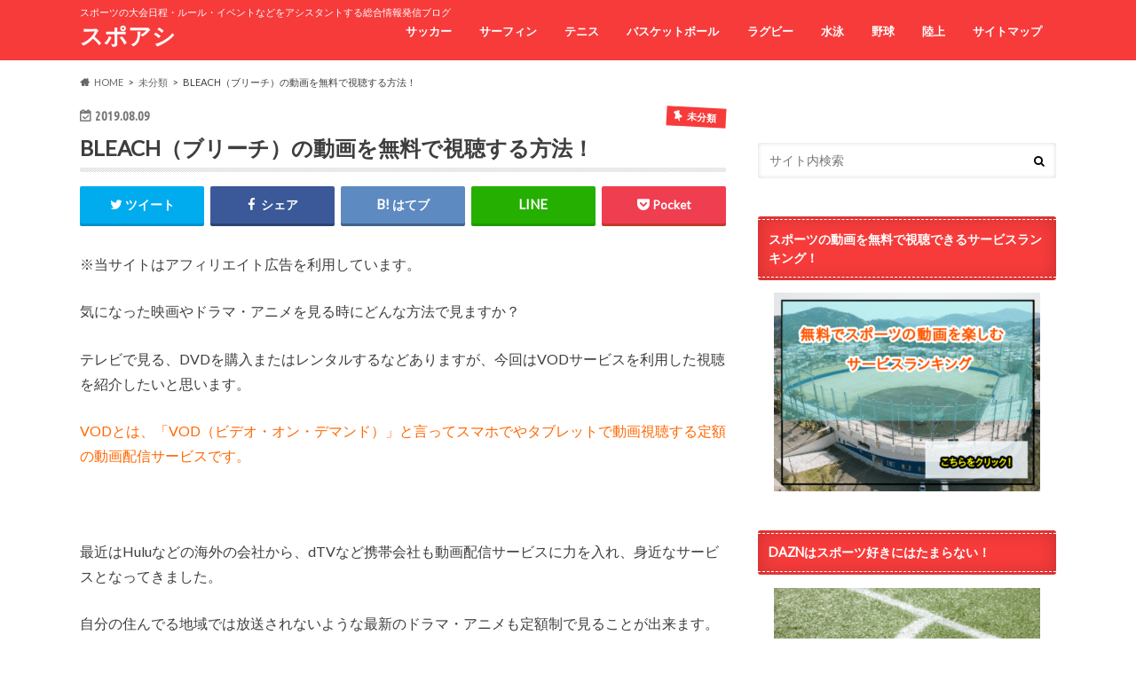

--- FILE ---
content_type: text/html; charset=UTF-8
request_url: https://spo-assi.com/bleach/
body_size: 21702
content:
<!doctype html>
<html dir="ltr" lang="ja">

<head>
	
	<script async src="https://pagead2.googlesyndication.com/pagead/js/adsbygoogle.js?client=ca-pub-6806243716159496"
     crossorigin="anonymous"></script>

	
<meta charset="utf-8">
<meta http-equiv="X-UA-Compatible" content="IE=edge">

<meta name="HandheldFriendly" content="True">
<meta name="MobileOptimized" content="320">
<meta name="viewport" content="width=device-width, initial-scale=1.0, minimum-scale=1.0, maximum-scale=1.0, user-scalable=no">

<link rel="apple-touch-icon" href="https://spo-assi.com/wp-content/uploads/2019/01/2d4c29090d6e8204de45290b25bd27ce.jpg"><link rel="icon" href="https://spo-assi.com/wp-content/uploads/2019/01/2d4c29090d6e8204de45290b25bd27ce.jpg">
<link rel="pingback" href="https://spo-assi.com/xmlrpc.php">

<!--[if IE]>
<link rel="shortcut icon" href="https://spo-assi.com/wp-content/uploads/2019/01/2d4c29090d6e8204de45290b25bd27ce.jpg"><![endif]-->




		<!-- All in One SEO 4.9.3 - aioseo.com -->
		<title>BLEACH（ブリーチ）の動画を無料で視聴する方法！ | スポアシ</title>
	<meta name="description" content="気になった映画やドラマ・アニメを見る時にどんな方法で見ますか？ テレビで見る、DVDを購入またはレンタルするな" />
	<meta name="robots" content="max-image-preview:large" />
	<meta name="author" content="spoassi"/>
	<link rel="canonical" href="https://spo-assi.com/bleach/" />
	<meta name="generator" content="All in One SEO (AIOSEO) 4.9.3" />
		<script type="application/ld+json" class="aioseo-schema">
			{"@context":"https:\/\/schema.org","@graph":[{"@type":"Article","@id":"https:\/\/spo-assi.com\/bleach\/#article","name":"BLEACH\uff08\u30d6\u30ea\u30fc\u30c1\uff09\u306e\u52d5\u753b\u3092\u7121\u6599\u3067\u8996\u8074\u3059\u308b\u65b9\u6cd5\uff01 | \u30b9\u30dd\u30a2\u30b7","headline":"BLEACH\uff08\u30d6\u30ea\u30fc\u30c1\uff09\u306e\u52d5\u753b\u3092\u7121\u6599\u3067\u8996\u8074\u3059\u308b\u65b9\u6cd5\uff01","author":{"@id":"https:\/\/spo-assi.com\/author\/ayatohinaminogmail-com\/#author"},"publisher":{"@id":"https:\/\/spo-assi.com\/#organization"},"datePublished":"2019-08-09T09:07:38+09:00","dateModified":"2019-08-09T09:07:38+09:00","inLanguage":"ja","mainEntityOfPage":{"@id":"https:\/\/spo-assi.com\/bleach\/#webpage"},"isPartOf":{"@id":"https:\/\/spo-assi.com\/bleach\/#webpage"},"articleSection":"\u672a\u5206\u985e"},{"@type":"BreadcrumbList","@id":"https:\/\/spo-assi.com\/bleach\/#breadcrumblist","itemListElement":[{"@type":"ListItem","@id":"https:\/\/spo-assi.com#listItem","position":1,"name":"\u30db\u30fc\u30e0","item":"https:\/\/spo-assi.com","nextItem":{"@type":"ListItem","@id":"https:\/\/spo-assi.com\/category\/%e6%9c%aa%e5%88%86%e9%a1%9e\/#listItem","name":"\u672a\u5206\u985e"}},{"@type":"ListItem","@id":"https:\/\/spo-assi.com\/category\/%e6%9c%aa%e5%88%86%e9%a1%9e\/#listItem","position":2,"name":"\u672a\u5206\u985e","item":"https:\/\/spo-assi.com\/category\/%e6%9c%aa%e5%88%86%e9%a1%9e\/","nextItem":{"@type":"ListItem","@id":"https:\/\/spo-assi.com\/bleach\/#listItem","name":"BLEACH\uff08\u30d6\u30ea\u30fc\u30c1\uff09\u306e\u52d5\u753b\u3092\u7121\u6599\u3067\u8996\u8074\u3059\u308b\u65b9\u6cd5\uff01"},"previousItem":{"@type":"ListItem","@id":"https:\/\/spo-assi.com#listItem","name":"\u30db\u30fc\u30e0"}},{"@type":"ListItem","@id":"https:\/\/spo-assi.com\/bleach\/#listItem","position":3,"name":"BLEACH\uff08\u30d6\u30ea\u30fc\u30c1\uff09\u306e\u52d5\u753b\u3092\u7121\u6599\u3067\u8996\u8074\u3059\u308b\u65b9\u6cd5\uff01","previousItem":{"@type":"ListItem","@id":"https:\/\/spo-assi.com\/category\/%e6%9c%aa%e5%88%86%e9%a1%9e\/#listItem","name":"\u672a\u5206\u985e"}}]},{"@type":"Organization","@id":"https:\/\/spo-assi.com\/#organization","name":"\u30b9\u30dd\u30a2\u30b7","description":"\u30b9\u30dd\u30fc\u30c4\u306e\u5927\u4f1a\u65e5\u7a0b\u30fb\u30eb\u30fc\u30eb\u30fb\u30a4\u30d9\u30f3\u30c8\u306a\u3069\u3092\u30a2\u30b7\u30b9\u30bf\u30f3\u30c8\u3059\u308b\u7dcf\u5408\u60c5\u5831\u767a\u4fe1\u30d6\u30ed\u30b0","url":"https:\/\/spo-assi.com\/"},{"@type":"Person","@id":"https:\/\/spo-assi.com\/author\/ayatohinaminogmail-com\/#author","url":"https:\/\/spo-assi.com\/author\/ayatohinaminogmail-com\/","name":"spoassi","image":{"@type":"ImageObject","@id":"https:\/\/spo-assi.com\/bleach\/#authorImage","url":"https:\/\/secure.gravatar.com\/avatar\/0f69942b4ef2a4910bc33dc5aa6fffa0?s=96&d=mm&r=g","width":96,"height":96,"caption":"spoassi"}},{"@type":"WebPage","@id":"https:\/\/spo-assi.com\/bleach\/#webpage","url":"https:\/\/spo-assi.com\/bleach\/","name":"BLEACH\uff08\u30d6\u30ea\u30fc\u30c1\uff09\u306e\u52d5\u753b\u3092\u7121\u6599\u3067\u8996\u8074\u3059\u308b\u65b9\u6cd5\uff01 | \u30b9\u30dd\u30a2\u30b7","description":"\u6c17\u306b\u306a\u3063\u305f\u6620\u753b\u3084\u30c9\u30e9\u30de\u30fb\u30a2\u30cb\u30e1\u3092\u898b\u308b\u6642\u306b\u3069\u3093\u306a\u65b9\u6cd5\u3067\u898b\u307e\u3059\u304b\uff1f \u30c6\u30ec\u30d3\u3067\u898b\u308b\u3001DVD\u3092\u8cfc\u5165\u307e\u305f\u306f\u30ec\u30f3\u30bf\u30eb\u3059\u308b\u306a","inLanguage":"ja","isPartOf":{"@id":"https:\/\/spo-assi.com\/#website"},"breadcrumb":{"@id":"https:\/\/spo-assi.com\/bleach\/#breadcrumblist"},"author":{"@id":"https:\/\/spo-assi.com\/author\/ayatohinaminogmail-com\/#author"},"creator":{"@id":"https:\/\/spo-assi.com\/author\/ayatohinaminogmail-com\/#author"},"datePublished":"2019-08-09T09:07:38+09:00","dateModified":"2019-08-09T09:07:38+09:00"},{"@type":"WebSite","@id":"https:\/\/spo-assi.com\/#website","url":"https:\/\/spo-assi.com\/","name":"\u30b9\u30dd\u30a2\u30b7","description":"\u30b9\u30dd\u30fc\u30c4\u306e\u5927\u4f1a\u65e5\u7a0b\u30fb\u30eb\u30fc\u30eb\u30fb\u30a4\u30d9\u30f3\u30c8\u306a\u3069\u3092\u30a2\u30b7\u30b9\u30bf\u30f3\u30c8\u3059\u308b\u7dcf\u5408\u60c5\u5831\u767a\u4fe1\u30d6\u30ed\u30b0","inLanguage":"ja","publisher":{"@id":"https:\/\/spo-assi.com\/#organization"}}]}
		</script>
		<!-- All in One SEO -->

<link rel='dns-prefetch' href='//www.google.com' />
<link rel='dns-prefetch' href='//ajax.googleapis.com' />
<link rel='dns-prefetch' href='//stats.wp.com' />
<link rel='dns-prefetch' href='//fonts.googleapis.com' />
<link rel='dns-prefetch' href='//maxcdn.bootstrapcdn.com' />
<link rel='dns-prefetch' href='//v0.wordpress.com' />
<link rel="alternate" type="application/rss+xml" title="スポアシ &raquo; フィード" href="https://spo-assi.com/feed/" />
<link rel="alternate" type="application/rss+xml" title="スポアシ &raquo; コメントフィード" href="https://spo-assi.com/comments/feed/" />
<link rel="alternate" type="application/rss+xml" title="スポアシ &raquo; BLEACH（ブリーチ）の動画を無料で視聴する方法！ のコメントのフィード" href="https://spo-assi.com/bleach/feed/" />
<script type="text/javascript">
window._wpemojiSettings = {"baseUrl":"https:\/\/s.w.org\/images\/core\/emoji\/14.0.0\/72x72\/","ext":".png","svgUrl":"https:\/\/s.w.org\/images\/core\/emoji\/14.0.0\/svg\/","svgExt":".svg","source":{"concatemoji":"https:\/\/spo-assi.com\/wp-includes\/js\/wp-emoji-release.min.js"}};
/*! This file is auto-generated */
!function(e,a,t){var n,r,o,i=a.createElement("canvas"),p=i.getContext&&i.getContext("2d");function s(e,t){var a=String.fromCharCode,e=(p.clearRect(0,0,i.width,i.height),p.fillText(a.apply(this,e),0,0),i.toDataURL());return p.clearRect(0,0,i.width,i.height),p.fillText(a.apply(this,t),0,0),e===i.toDataURL()}function c(e){var t=a.createElement("script");t.src=e,t.defer=t.type="text/javascript",a.getElementsByTagName("head")[0].appendChild(t)}for(o=Array("flag","emoji"),t.supports={everything:!0,everythingExceptFlag:!0},r=0;r<o.length;r++)t.supports[o[r]]=function(e){if(p&&p.fillText)switch(p.textBaseline="top",p.font="600 32px Arial",e){case"flag":return s([127987,65039,8205,9895,65039],[127987,65039,8203,9895,65039])?!1:!s([55356,56826,55356,56819],[55356,56826,8203,55356,56819])&&!s([55356,57332,56128,56423,56128,56418,56128,56421,56128,56430,56128,56423,56128,56447],[55356,57332,8203,56128,56423,8203,56128,56418,8203,56128,56421,8203,56128,56430,8203,56128,56423,8203,56128,56447]);case"emoji":return!s([129777,127995,8205,129778,127999],[129777,127995,8203,129778,127999])}return!1}(o[r]),t.supports.everything=t.supports.everything&&t.supports[o[r]],"flag"!==o[r]&&(t.supports.everythingExceptFlag=t.supports.everythingExceptFlag&&t.supports[o[r]]);t.supports.everythingExceptFlag=t.supports.everythingExceptFlag&&!t.supports.flag,t.DOMReady=!1,t.readyCallback=function(){t.DOMReady=!0},t.supports.everything||(n=function(){t.readyCallback()},a.addEventListener?(a.addEventListener("DOMContentLoaded",n,!1),e.addEventListener("load",n,!1)):(e.attachEvent("onload",n),a.attachEvent("onreadystatechange",function(){"complete"===a.readyState&&t.readyCallback()})),(e=t.source||{}).concatemoji?c(e.concatemoji):e.wpemoji&&e.twemoji&&(c(e.twemoji),c(e.wpemoji)))}(window,document,window._wpemojiSettings);
</script>
<style type="text/css">
img.wp-smiley,
img.emoji {
	display: inline !important;
	border: none !important;
	box-shadow: none !important;
	height: 1em !important;
	width: 1em !important;
	margin: 0 0.07em !important;
	vertical-align: -0.1em !important;
	background: none !important;
	padding: 0 !important;
}
</style>
	<link rel='stylesheet' id='wp-block-library-css' href='https://spo-assi.com/wp-includes/css/dist/block-library/style.min.css' type='text/css' media='all' />
<style id='wp-block-library-inline-css' type='text/css'>
.has-text-align-justify{text-align:justify;}
</style>
<style id='rinkerg-gutenberg-rinker-style-inline-css' type='text/css'>
.wp-block-create-block-block{background-color:#21759b;color:#fff;padding:2px}

</style>
<link rel='stylesheet' id='aioseo/css/src/vue/standalone/blocks/table-of-contents/global.scss-css' href='https://spo-assi.com/wp-content/plugins/all-in-one-seo-pack/dist/Lite/assets/css/table-of-contents/global.e90f6d47.css' type='text/css' media='all' />
<link rel='stylesheet' id='jetpack-videopress-video-block-view-css' href='https://spo-assi.com/wp-content/plugins/jetpack/jetpack_vendor/automattic/jetpack-videopress/build/block-editor/blocks/video/view.css?minify=false' type='text/css' media='all' />
<link rel='stylesheet' id='mediaelement-css' href='https://spo-assi.com/wp-includes/js/mediaelement/mediaelementplayer-legacy.min.css' type='text/css' media='all' />
<link rel='stylesheet' id='wp-mediaelement-css' href='https://spo-assi.com/wp-includes/js/mediaelement/wp-mediaelement.min.css' type='text/css' media='all' />
<link rel='stylesheet' id='quads-style-css-css' href='https://spo-assi.com/wp-content/plugins/quick-adsense-reloaded/includes/gutenberg/dist/blocks.style.build.css' type='text/css' media='all' />
<link rel='stylesheet' id='classic-theme-styles-css' href='https://spo-assi.com/wp-includes/css/classic-themes.min.css' type='text/css' media='all' />
<style id='global-styles-inline-css' type='text/css'>
body{--wp--preset--color--black: #000000;--wp--preset--color--cyan-bluish-gray: #abb8c3;--wp--preset--color--white: #ffffff;--wp--preset--color--pale-pink: #f78da7;--wp--preset--color--vivid-red: #cf2e2e;--wp--preset--color--luminous-vivid-orange: #ff6900;--wp--preset--color--luminous-vivid-amber: #fcb900;--wp--preset--color--light-green-cyan: #7bdcb5;--wp--preset--color--vivid-green-cyan: #00d084;--wp--preset--color--pale-cyan-blue: #8ed1fc;--wp--preset--color--vivid-cyan-blue: #0693e3;--wp--preset--color--vivid-purple: #9b51e0;--wp--preset--gradient--vivid-cyan-blue-to-vivid-purple: linear-gradient(135deg,rgba(6,147,227,1) 0%,rgb(155,81,224) 100%);--wp--preset--gradient--light-green-cyan-to-vivid-green-cyan: linear-gradient(135deg,rgb(122,220,180) 0%,rgb(0,208,130) 100%);--wp--preset--gradient--luminous-vivid-amber-to-luminous-vivid-orange: linear-gradient(135deg,rgba(252,185,0,1) 0%,rgba(255,105,0,1) 100%);--wp--preset--gradient--luminous-vivid-orange-to-vivid-red: linear-gradient(135deg,rgba(255,105,0,1) 0%,rgb(207,46,46) 100%);--wp--preset--gradient--very-light-gray-to-cyan-bluish-gray: linear-gradient(135deg,rgb(238,238,238) 0%,rgb(169,184,195) 100%);--wp--preset--gradient--cool-to-warm-spectrum: linear-gradient(135deg,rgb(74,234,220) 0%,rgb(151,120,209) 20%,rgb(207,42,186) 40%,rgb(238,44,130) 60%,rgb(251,105,98) 80%,rgb(254,248,76) 100%);--wp--preset--gradient--blush-light-purple: linear-gradient(135deg,rgb(255,206,236) 0%,rgb(152,150,240) 100%);--wp--preset--gradient--blush-bordeaux: linear-gradient(135deg,rgb(254,205,165) 0%,rgb(254,45,45) 50%,rgb(107,0,62) 100%);--wp--preset--gradient--luminous-dusk: linear-gradient(135deg,rgb(255,203,112) 0%,rgb(199,81,192) 50%,rgb(65,88,208) 100%);--wp--preset--gradient--pale-ocean: linear-gradient(135deg,rgb(255,245,203) 0%,rgb(182,227,212) 50%,rgb(51,167,181) 100%);--wp--preset--gradient--electric-grass: linear-gradient(135deg,rgb(202,248,128) 0%,rgb(113,206,126) 100%);--wp--preset--gradient--midnight: linear-gradient(135deg,rgb(2,3,129) 0%,rgb(40,116,252) 100%);--wp--preset--duotone--dark-grayscale: url('#wp-duotone-dark-grayscale');--wp--preset--duotone--grayscale: url('#wp-duotone-grayscale');--wp--preset--duotone--purple-yellow: url('#wp-duotone-purple-yellow');--wp--preset--duotone--blue-red: url('#wp-duotone-blue-red');--wp--preset--duotone--midnight: url('#wp-duotone-midnight');--wp--preset--duotone--magenta-yellow: url('#wp-duotone-magenta-yellow');--wp--preset--duotone--purple-green: url('#wp-duotone-purple-green');--wp--preset--duotone--blue-orange: url('#wp-duotone-blue-orange');--wp--preset--font-size--small: 13px;--wp--preset--font-size--medium: 20px;--wp--preset--font-size--large: 36px;--wp--preset--font-size--x-large: 42px;--wp--preset--spacing--20: 0.44rem;--wp--preset--spacing--30: 0.67rem;--wp--preset--spacing--40: 1rem;--wp--preset--spacing--50: 1.5rem;--wp--preset--spacing--60: 2.25rem;--wp--preset--spacing--70: 3.38rem;--wp--preset--spacing--80: 5.06rem;}:where(.is-layout-flex){gap: 0.5em;}body .is-layout-flow > .alignleft{float: left;margin-inline-start: 0;margin-inline-end: 2em;}body .is-layout-flow > .alignright{float: right;margin-inline-start: 2em;margin-inline-end: 0;}body .is-layout-flow > .aligncenter{margin-left: auto !important;margin-right: auto !important;}body .is-layout-constrained > .alignleft{float: left;margin-inline-start: 0;margin-inline-end: 2em;}body .is-layout-constrained > .alignright{float: right;margin-inline-start: 2em;margin-inline-end: 0;}body .is-layout-constrained > .aligncenter{margin-left: auto !important;margin-right: auto !important;}body .is-layout-constrained > :where(:not(.alignleft):not(.alignright):not(.alignfull)){max-width: var(--wp--style--global--content-size);margin-left: auto !important;margin-right: auto !important;}body .is-layout-constrained > .alignwide{max-width: var(--wp--style--global--wide-size);}body .is-layout-flex{display: flex;}body .is-layout-flex{flex-wrap: wrap;align-items: center;}body .is-layout-flex > *{margin: 0;}:where(.wp-block-columns.is-layout-flex){gap: 2em;}.has-black-color{color: var(--wp--preset--color--black) !important;}.has-cyan-bluish-gray-color{color: var(--wp--preset--color--cyan-bluish-gray) !important;}.has-white-color{color: var(--wp--preset--color--white) !important;}.has-pale-pink-color{color: var(--wp--preset--color--pale-pink) !important;}.has-vivid-red-color{color: var(--wp--preset--color--vivid-red) !important;}.has-luminous-vivid-orange-color{color: var(--wp--preset--color--luminous-vivid-orange) !important;}.has-luminous-vivid-amber-color{color: var(--wp--preset--color--luminous-vivid-amber) !important;}.has-light-green-cyan-color{color: var(--wp--preset--color--light-green-cyan) !important;}.has-vivid-green-cyan-color{color: var(--wp--preset--color--vivid-green-cyan) !important;}.has-pale-cyan-blue-color{color: var(--wp--preset--color--pale-cyan-blue) !important;}.has-vivid-cyan-blue-color{color: var(--wp--preset--color--vivid-cyan-blue) !important;}.has-vivid-purple-color{color: var(--wp--preset--color--vivid-purple) !important;}.has-black-background-color{background-color: var(--wp--preset--color--black) !important;}.has-cyan-bluish-gray-background-color{background-color: var(--wp--preset--color--cyan-bluish-gray) !important;}.has-white-background-color{background-color: var(--wp--preset--color--white) !important;}.has-pale-pink-background-color{background-color: var(--wp--preset--color--pale-pink) !important;}.has-vivid-red-background-color{background-color: var(--wp--preset--color--vivid-red) !important;}.has-luminous-vivid-orange-background-color{background-color: var(--wp--preset--color--luminous-vivid-orange) !important;}.has-luminous-vivid-amber-background-color{background-color: var(--wp--preset--color--luminous-vivid-amber) !important;}.has-light-green-cyan-background-color{background-color: var(--wp--preset--color--light-green-cyan) !important;}.has-vivid-green-cyan-background-color{background-color: var(--wp--preset--color--vivid-green-cyan) !important;}.has-pale-cyan-blue-background-color{background-color: var(--wp--preset--color--pale-cyan-blue) !important;}.has-vivid-cyan-blue-background-color{background-color: var(--wp--preset--color--vivid-cyan-blue) !important;}.has-vivid-purple-background-color{background-color: var(--wp--preset--color--vivid-purple) !important;}.has-black-border-color{border-color: var(--wp--preset--color--black) !important;}.has-cyan-bluish-gray-border-color{border-color: var(--wp--preset--color--cyan-bluish-gray) !important;}.has-white-border-color{border-color: var(--wp--preset--color--white) !important;}.has-pale-pink-border-color{border-color: var(--wp--preset--color--pale-pink) !important;}.has-vivid-red-border-color{border-color: var(--wp--preset--color--vivid-red) !important;}.has-luminous-vivid-orange-border-color{border-color: var(--wp--preset--color--luminous-vivid-orange) !important;}.has-luminous-vivid-amber-border-color{border-color: var(--wp--preset--color--luminous-vivid-amber) !important;}.has-light-green-cyan-border-color{border-color: var(--wp--preset--color--light-green-cyan) !important;}.has-vivid-green-cyan-border-color{border-color: var(--wp--preset--color--vivid-green-cyan) !important;}.has-pale-cyan-blue-border-color{border-color: var(--wp--preset--color--pale-cyan-blue) !important;}.has-vivid-cyan-blue-border-color{border-color: var(--wp--preset--color--vivid-cyan-blue) !important;}.has-vivid-purple-border-color{border-color: var(--wp--preset--color--vivid-purple) !important;}.has-vivid-cyan-blue-to-vivid-purple-gradient-background{background: var(--wp--preset--gradient--vivid-cyan-blue-to-vivid-purple) !important;}.has-light-green-cyan-to-vivid-green-cyan-gradient-background{background: var(--wp--preset--gradient--light-green-cyan-to-vivid-green-cyan) !important;}.has-luminous-vivid-amber-to-luminous-vivid-orange-gradient-background{background: var(--wp--preset--gradient--luminous-vivid-amber-to-luminous-vivid-orange) !important;}.has-luminous-vivid-orange-to-vivid-red-gradient-background{background: var(--wp--preset--gradient--luminous-vivid-orange-to-vivid-red) !important;}.has-very-light-gray-to-cyan-bluish-gray-gradient-background{background: var(--wp--preset--gradient--very-light-gray-to-cyan-bluish-gray) !important;}.has-cool-to-warm-spectrum-gradient-background{background: var(--wp--preset--gradient--cool-to-warm-spectrum) !important;}.has-blush-light-purple-gradient-background{background: var(--wp--preset--gradient--blush-light-purple) !important;}.has-blush-bordeaux-gradient-background{background: var(--wp--preset--gradient--blush-bordeaux) !important;}.has-luminous-dusk-gradient-background{background: var(--wp--preset--gradient--luminous-dusk) !important;}.has-pale-ocean-gradient-background{background: var(--wp--preset--gradient--pale-ocean) !important;}.has-electric-grass-gradient-background{background: var(--wp--preset--gradient--electric-grass) !important;}.has-midnight-gradient-background{background: var(--wp--preset--gradient--midnight) !important;}.has-small-font-size{font-size: var(--wp--preset--font-size--small) !important;}.has-medium-font-size{font-size: var(--wp--preset--font-size--medium) !important;}.has-large-font-size{font-size: var(--wp--preset--font-size--large) !important;}.has-x-large-font-size{font-size: var(--wp--preset--font-size--x-large) !important;}
.wp-block-navigation a:where(:not(.wp-element-button)){color: inherit;}
:where(.wp-block-columns.is-layout-flex){gap: 2em;}
.wp-block-pullquote{font-size: 1.5em;line-height: 1.6;}
</style>
<link rel='stylesheet' id='contact-form-7-css' href='https://spo-assi.com/wp-content/plugins/contact-form-7/includes/css/styles.css' type='text/css' media='all' />
<link rel='stylesheet' id='toc-screen-css' href='https://spo-assi.com/wp-content/plugins/table-of-contents-plus/screen.min.css' type='text/css' media='all' />
<link rel='stylesheet' id='yyi_rinker_stylesheet-css' href='https://spo-assi.com/wp-content/plugins/yyi-rinker/css/style.css?v=1.11.1' type='text/css' media='all' />
<link rel='stylesheet' id='style-css' href='https://spo-assi.com/wp-content/themes/hummingbird/style.css' type='text/css' media='all' />
<link rel='stylesheet' id='child-style-css' href='https://spo-assi.com/wp-content/themes/hummingbird_custom/style.css' type='text/css' media='all' />
<link rel='stylesheet' id='animate-css' href='https://spo-assi.com/wp-content/themes/hummingbird/library/css/animate.min.css' type='text/css' media='all' />
<link rel='stylesheet' id='shortcode-css' href='https://spo-assi.com/wp-content/themes/hummingbird/library/css/shortcode.css' type='text/css' media='all' />
<link rel='stylesheet' id='gf_Ubuntu-css' href='//fonts.googleapis.com/css?family=Ubuntu+Condensed' type='text/css' media='all' />
<link rel='stylesheet' id='gf_Lato-css' href='//fonts.googleapis.com/css?family=Lato' type='text/css' media='all' />
<link rel='stylesheet' id='fontawesome-css' href='//maxcdn.bootstrapcdn.com/font-awesome/4.6.0/css/font-awesome.min.css' type='text/css' media='all' />
<link rel='stylesheet' id='jetpack_css-css' href='https://spo-assi.com/wp-content/plugins/jetpack/css/jetpack.css' type='text/css' media='all' />
<style id='quads-styles-inline-css' type='text/css'>

    .quads-location ins.adsbygoogle {
        background: transparent !important;
    }.quads-location .quads_rotator_img{ opacity:1 !important;}
    .quads.quads_ad_container { display: grid; grid-template-columns: auto; grid-gap: 10px; padding: 10px; }
    .grid_image{animation: fadeIn 0.5s;-webkit-animation: fadeIn 0.5s;-moz-animation: fadeIn 0.5s;
        -o-animation: fadeIn 0.5s;-ms-animation: fadeIn 0.5s;}
    .quads-ad-label { font-size: 12px; text-align: center; color: #333;}
    .quads_click_impression { display: none;} .quads-location, .quads-ads-space{max-width:100%;} @media only screen and (max-width: 480px) { .quads-ads-space, .penci-builder-element .quads-ads-space{max-width:340px;}}
</style>
<script type='text/javascript' src='//ajax.googleapis.com/ajax/libs/jquery/1.12.4/jquery.min.js' id='jquery-js'></script>
<script type='text/javascript' src='https://spo-assi.com/wp-content/plugins/yyi-rinker/js/event-tracking.js?v=1.11.1' id='yyi_rinker_event_tracking_script-js'></script>
<link rel="https://api.w.org/" href="https://spo-assi.com/wp-json/" /><link rel="alternate" type="application/json" href="https://spo-assi.com/wp-json/wp/v2/posts/4807" /><link rel='shortlink' href='https://wp.me/saCBhW-bleach' />
<link rel="alternate" type="application/json+oembed" href="https://spo-assi.com/wp-json/oembed/1.0/embed?url=https%3A%2F%2Fspo-assi.com%2Fbleach%2F" />
<link rel="alternate" type="text/xml+oembed" href="https://spo-assi.com/wp-json/oembed/1.0/embed?url=https%3A%2F%2Fspo-assi.com%2Fbleach%2F&#038;format=xml" />
	<style>img#wpstats{display:none}</style>
		<script>document.cookie = 'quads_browser_width='+screen.width;</script><style>
.yyi-rinker-images {
    display: flex;
    justify-content: center;
    align-items: center;
    position: relative;

}
div.yyi-rinker-image img.yyi-rinker-main-img.hidden {
    display: none;
}

.yyi-rinker-images-arrow {
    cursor: pointer;
    position: absolute;
    top: 50%;
    display: block;
    margin-top: -11px;
    opacity: 0.6;
    width: 22px;
}

.yyi-rinker-images-arrow-left{
    left: -10px;
}
.yyi-rinker-images-arrow-right{
    right: -10px;
}

.yyi-rinker-images-arrow-left.hidden {
    display: none;
}

.yyi-rinker-images-arrow-right.hidden {
    display: none;
}
div.yyi-rinker-contents.yyi-rinker-design-tate  div.yyi-rinker-box{
    flex-direction: column;
}

div.yyi-rinker-contents.yyi-rinker-design-slim div.yyi-rinker-box .yyi-rinker-links {
    flex-direction: column;
}

div.yyi-rinker-contents.yyi-rinker-design-slim div.yyi-rinker-info {
    width: 100%;
}

div.yyi-rinker-contents.yyi-rinker-design-slim .yyi-rinker-title {
    text-align: center;
}

div.yyi-rinker-contents.yyi-rinker-design-slim .yyi-rinker-links {
    text-align: center;
}
div.yyi-rinker-contents.yyi-rinker-design-slim .yyi-rinker-image {
    margin: auto;
}

div.yyi-rinker-contents.yyi-rinker-design-slim div.yyi-rinker-info ul.yyi-rinker-links li {
	align-self: stretch;
}
div.yyi-rinker-contents.yyi-rinker-design-slim div.yyi-rinker-box div.yyi-rinker-info {
	padding: 0;
}
div.yyi-rinker-contents.yyi-rinker-design-slim div.yyi-rinker-box {
	flex-direction: column;
	padding: 14px 5px 0;
}

.yyi-rinker-design-slim div.yyi-rinker-box div.yyi-rinker-info {
	text-align: center;
}

.yyi-rinker-design-slim div.price-box span.price {
	display: block;
}

div.yyi-rinker-contents.yyi-rinker-design-slim div.yyi-rinker-info div.yyi-rinker-title a{
	font-size:16px;
}

div.yyi-rinker-contents.yyi-rinker-design-slim ul.yyi-rinker-links li.amazonkindlelink:before,  div.yyi-rinker-contents.yyi-rinker-design-slim ul.yyi-rinker-links li.amazonlink:before,  div.yyi-rinker-contents.yyi-rinker-design-slim ul.yyi-rinker-links li.rakutenlink:before, div.yyi-rinker-contents.yyi-rinker-design-slim ul.yyi-rinker-links li.yahoolink:before, div.yyi-rinker-contents.yyi-rinker-design-slim ul.yyi-rinker-links li.mercarilink:before {
	font-size:12px;
}

div.yyi-rinker-contents.yyi-rinker-design-slim ul.yyi-rinker-links li a {
	font-size: 13px;
}
.entry-content ul.yyi-rinker-links li {
	padding: 0;
}

div.yyi-rinker-contents .yyi-rinker-attention.attention_desing_right_ribbon {
    width: 89px;
    height: 91px;
    position: absolute;
    top: -1px;
    right: -1px;
    left: auto;
    overflow: hidden;
}

div.yyi-rinker-contents .yyi-rinker-attention.attention_desing_right_ribbon span {
    display: inline-block;
    width: 146px;
    position: absolute;
    padding: 4px 0;
    left: -13px;
    top: 12px;
    text-align: center;
    font-size: 12px;
    line-height: 24px;
    -webkit-transform: rotate(45deg);
    transform: rotate(45deg);
    box-shadow: 0 1px 3px rgba(0, 0, 0, 0.2);
}

div.yyi-rinker-contents .yyi-rinker-attention.attention_desing_right_ribbon {
    background: none;
}
.yyi-rinker-attention.attention_desing_right_ribbon .yyi-rinker-attention-after,
.yyi-rinker-attention.attention_desing_right_ribbon .yyi-rinker-attention-before{
display:none;
}
div.yyi-rinker-use-right_ribbon div.yyi-rinker-title {
    margin-right: 2rem;
}

				</style><style type="text/css">
body{color: #3E3E3E;}
a{color: #e55937;}
a:hover{color: #E69B9B;}
#main article footer .post-categories li a,#main article footer .tags a{  background: #e55937;  border:1px solid #e55937;}
#main article footer .tags a{color:#e55937; background: none;}
#main article footer .post-categories li a:hover,#main article footer .tags a:hover{ background:#E69B9B;  border-color:#E69B9B;}
input[type="text"],input[type="password"],input[type="datetime"],input[type="datetime-local"],input[type="date"],input[type="month"],input[type="time"],input[type="week"],input[type="number"],input[type="email"],input[type="url"],input[type="search"],input[type="tel"],input[type="color"],select,textarea,.field { background-color: #ffffff;}
/*ヘッダー*/
.header{background: #f73b3b; color: #ffffff;}
#logo a,.nav li a,.nav_btn{color: #ffffff;}
#logo a:hover,.nav li a:hover{color:#FFFF00;}
@media only screen and (min-width: 768px) {
.nav ul {background: #0E0E0E;}
.nav li ul.sub-menu li a{color: #BAB4B0;}
}
/*メインエリア*/
.widgettitle {background: #f73b3b; color:  #ffffff;}
.widget li a:after{color: #f73b3b!important;}
/* 投稿ページ */
.entry-content h2{background: #f73b3b;}
.entry-content h3{border-color: #f73b3b;}
.entry-content ul li:before{ background: #f73b3b;}
.entry-content ol li:before{ background: #f73b3b;}
/* カテゴリーラベル */
.post-list-card .post-list .eyecatch .cat-name,.top-post-list .post-list .eyecatch .cat-name,.byline .cat-name,.single .authorbox .author-newpost li .cat-name,.related-box li .cat-name,#top_carousel .cat-name{background: #f73b3b; color:  #ffffff;}
/* CTA */
.cta-inner{ background: #0E0E0E;}
/* ボタンの色 */
.btn-wrap a{background: #e55937;border: 1px solid #e55937;}
.btn-wrap a:hover{background: #E69B9B;}
.btn-wrap.simple a{border:1px solid #e55937;color:#e55937;}
.btn-wrap.simple a:hover{background:#e55937;}
.readmore a{border:1px solid #e55937;color:#e55937;}
.readmore a:hover{background:#e55937;color:#fff;}
/* サイドバー */
.widget a{text-decoration:none; color:#666666;}
.widget a:hover{color:#999999;}
/*フッター*/
#footer-top{background-color: #0E0E0E; color: #CACACA;}
.footer a,#footer-top a{color: #BAB4B0;}
#footer-top .widgettitle{color: #CACACA;}
.footer {background-color: #0E0E0E;color: #CACACA;}
.footer-links li:before{ color: #f73b3b;}
/* ページネーション */
.pagination a, .pagination span,.page-links a{border-color: #e55937; color: #e55937;}
.pagination .current,.pagination .current:hover,.page-links ul > li > span{background-color: #e55937; border-color: #e55937;}
.pagination a:hover, .pagination a:focus,.page-links a:hover, .page-links a:focus{background-color: #e55937; color: #fff;}
/* OTHER */
ul.wpp-list li a:before{background: #f73b3b;color: #ffffff;}
.blue-btn, .comment-reply-link, #submit { background-color: #e55937; }
.blue-btn:hover, .comment-reply-link:hover, #submit:hover, .blue-btn:focus, .comment-reply-link:focus, #submit:focus {background-color: #E69B9B; }
</style>
<link rel="icon" href="https://spo-assi.com/wp-content/uploads/2019/01/cropped-2d4c29090d6e8204de45290b25bd27ce-32x32.jpg" sizes="32x32" />
<link rel="icon" href="https://spo-assi.com/wp-content/uploads/2019/01/cropped-2d4c29090d6e8204de45290b25bd27ce-192x192.jpg" sizes="192x192" />
<link rel="apple-touch-icon" href="https://spo-assi.com/wp-content/uploads/2019/01/cropped-2d4c29090d6e8204de45290b25bd27ce-180x180.jpg" />
<meta name="msapplication-TileImage" content="https://spo-assi.com/wp-content/uploads/2019/01/cropped-2d4c29090d6e8204de45290b25bd27ce-270x270.jpg" />
<link rel="stylesheet" type="text/css" id="wp-custom-css" href="https://spo-assi.com/?custom-css=31e94676ca" /></head>

<body class="post-template-default single single-post postid-4807 single-format-standard">

<div id="container" class=" ">

<header class="header" role="banner">
<div id="inner-header" class="wrap cf">
<p class="site_description">スポーツの大会日程・ルール・イベントなどをアシスタントする総合情報発信ブログ</p><div id="logo" class="gf">
				<p class="h1 text"><a href="https://spo-assi.com" rel="nofollow">スポアシ</a></p>
	</div>

<nav id="g_nav" role="navigation">

<ul id="menu-%e3%83%a1%e3%83%8b%e3%83%a5%e3%83%bc%ef%bc%92" class="nav top-nav cf"><li id="menu-item-1345" class="menu-item menu-item-type-taxonomy menu-item-object-category menu-item-1345"><a href="https://spo-assi.com/category/soccer/">サッカー<span class="gf"></span></a></li>
<li id="menu-item-1346" class="menu-item menu-item-type-taxonomy menu-item-object-category menu-item-1346"><a href="https://spo-assi.com/category/surfing/">サーフィン<span class="gf"></span></a></li>
<li id="menu-item-1347" class="menu-item menu-item-type-taxonomy menu-item-object-category menu-item-1347"><a href="https://spo-assi.com/category/tennis/">テニス<span class="gf"></span></a></li>
<li id="menu-item-1348" class="menu-item menu-item-type-taxonomy menu-item-object-category menu-item-1348"><a href="https://spo-assi.com/category/basketball/">バスケットボール<span class="gf"></span></a></li>
<li id="menu-item-1349" class="menu-item menu-item-type-taxonomy menu-item-object-category menu-item-1349"><a href="https://spo-assi.com/category/rugby/">ラグビー<span class="gf"></span></a></li>
<li id="menu-item-1350" class="menu-item menu-item-type-taxonomy menu-item-object-category menu-item-1350"><a href="https://spo-assi.com/category/suiei/">水泳<span class="gf"></span></a></li>
<li id="menu-item-1351" class="menu-item menu-item-type-taxonomy menu-item-object-category menu-item-1351"><a href="https://spo-assi.com/category/yakyu/">野球<span class="gf"></span></a></li>
<li id="menu-item-1352" class="menu-item menu-item-type-taxonomy menu-item-object-category menu-item-1352"><a href="https://spo-assi.com/category/sports/rikujyo/">陸上<span class="gf"></span></a></li>
<li id="menu-item-1353" class="menu-item menu-item-type-post_type menu-item-object-page menu-item-1353"><a href="https://spo-assi.com/sitemap/">サイトマップ<span class="gf"></span></a></li>
</ul></nav>
<button id="drawerBtn" class="nav_btn"></button>
<script type="text/javascript">
jQuery(function( $ ){
var menu = $('#g_nav'),
    menuBtn = $('#drawerBtn'),
    body = $(document.body),     
    menuWidth = menu.outerWidth();                
     
    menuBtn.on('click', function(){
    body.toggleClass('open');
        if(body.hasClass('open')){
            body.animate({'left' : menuWidth }, 300);            
            menu.animate({'left' : 0 }, 300);                    
        } else {
            menu.animate({'left' : -menuWidth }, 300);
            body.animate({'left' : 0 }, 300);            
        }             
    });
});    
</script>

</div>
</header>
<div id="breadcrumb" class="breadcrumb inner wrap cf"><ul itemscope itemtype="http://schema.org/BreadcrumbList"><li itemprop="itemListElement" itemscope itemtype="http://schema.org/ListItem" class="bc_homelink"><a itemprop="item" href="https://spo-assi.com/"><span itemprop="name">HOME</span></a><meta itemprop="position" content="1" /></li><li itemprop="itemListElement" itemscope itemtype="http://schema.org/ListItem"><a itemprop="item" href="https://spo-assi.com/category/%e6%9c%aa%e5%88%86%e9%a1%9e/"><span itemprop="name">未分類</span></a><meta itemprop="position" content="2" /></li><li itemprop="itemListElement" itemscope itemtype="http://schema.org/ListItem" class="bc_posttitle"><span itemprop="name">BLEACH（ブリーチ）の動画を無料で視聴する方法！</span><meta itemprop="position" content="3" /></li></ul></div>
<div id="content">
<div id="inner-content" class="wrap cf">

<main id="main" class="m-all t-all d-5of7 cf" role="main">
<article id="post-4807" class="cf post-4807 post type-post status-publish format-standard hentry category-1" role="article">
<header class="article-header entry-header animated fadeInDown">
<p class="byline entry-meta vcard cf">
<time class="date gf entry-date updated"  datetime="2019-08-09">2019.08.09</time>

<span class="cat-name cat-id-1">未分類</span><span class="writer" style="display: none;"><span class="name author"><span class="fn">spoassi</span></span></span>
</p>
<h1 class="entry-title single-title" itemprop="headline" rel="bookmark">BLEACH（ブリーチ）の動画を無料で視聴する方法！</h1>
<div class="share short">
<div class="sns">
<ul class="cf">

<li class="twitter"> 
<a target="blank" href="//twitter.com/intent/tweet?url=https%3A%2F%2Fspo-assi.com%2Fbleach%2F&text=BLEACH%EF%BC%88%E3%83%96%E3%83%AA%E3%83%BC%E3%83%81%EF%BC%89%E3%81%AE%E5%8B%95%E7%94%BB%E3%82%92%E7%84%A1%E6%96%99%E3%81%A7%E8%A6%96%E8%81%B4%E3%81%99%E3%82%8B%E6%96%B9%E6%B3%95%EF%BC%81&tw_p=tweetbutton" onclick="window.open(this.href, 'tweetwindow', 'width=550, height=450,personalbar=0,toolbar=0,scrollbars=1,resizable=1'); return false;"><i class="fa fa-twitter"></i><span class="text">ツイート</span><span class="count"></span></a>
</li>

<li class="facebook">
<a href="//www.facebook.com/sharer.php?src=bm&u=https%3A%2F%2Fspo-assi.com%2Fbleach%2F&t=BLEACH%EF%BC%88%E3%83%96%E3%83%AA%E3%83%BC%E3%83%81%EF%BC%89%E3%81%AE%E5%8B%95%E7%94%BB%E3%82%92%E7%84%A1%E6%96%99%E3%81%A7%E8%A6%96%E8%81%B4%E3%81%99%E3%82%8B%E6%96%B9%E6%B3%95%EF%BC%81" onclick="javascript:window.open(this.href, '', 'menubar=no,toolbar=no,resizable=yes,scrollbars=yes,height=300,width=600');return false;"><i class="fa fa-facebook"></i>
<span class="text">シェア</span><span class="count"></span></a>
</li>


<li class="hatebu">       
<a href="//b.hatena.ne.jp/add?mode=confirm&url=https://spo-assi.com/bleach/&title=BLEACH%EF%BC%88%E3%83%96%E3%83%AA%E3%83%BC%E3%83%81%EF%BC%89%E3%81%AE%E5%8B%95%E7%94%BB%E3%82%92%E7%84%A1%E6%96%99%E3%81%A7%E8%A6%96%E8%81%B4%E3%81%99%E3%82%8B%E6%96%B9%E6%B3%95%EF%BC%81" onclick="window.open(this.href, 'HBwindow', 'width=600, height=400, menubar=no, toolbar=no, scrollbars=yes'); return false;" target="_blank"><span class="text">はてブ</span><span class="count"></span></a>
</li>

<li class="line">
<a href="//line.me/R/msg/text/?BLEACH%EF%BC%88%E3%83%96%E3%83%AA%E3%83%BC%E3%83%81%EF%BC%89%E3%81%AE%E5%8B%95%E7%94%BB%E3%82%92%E7%84%A1%E6%96%99%E3%81%A7%E8%A6%96%E8%81%B4%E3%81%99%E3%82%8B%E6%96%B9%E6%B3%95%EF%BC%81%0Ahttps%3A%2F%2Fspo-assi.com%2Fbleach%2F" target="_blank"><span class="text">送る</span></a>
</li>


<li class="pocket">
<a href="//getpocket.com/edit?url=https://spo-assi.com/bleach/&title=BLEACH（ブリーチ）の動画を無料で視聴する方法！" onclick="window.open(this.href, 'FBwindow', 'width=550, height=350, menubar=no, toolbar=no, scrollbars=yes'); return false;"><i class="fa fa-get-pocket"></i><span class="text">Pocket</span><span class="count"></span></a></li>
</ul>
</div> 
</div></header>

<section class="entry-content cf">


<div class="titleunder">
<div id="text-7" class="widget widget_text">			<div class="textwidget"><p>※当サイトはアフィリエイト広告を利用しています。</p>
</div>
		</div></div>

<p>気になった映画やドラマ・アニメを見る時にどんな方法で見ますか？</p>
<p>テレビで見る、DVDを購入またはレンタルするなどありますが、今回はVODサービスを利用した視聴を紹介したいと思います。</p>
<p><span style="color: #ff6600;">VODとは、「VOD（ビデオ・オン・デマンド）」と言ってスマホでやタブレットで動画視聴する定額の動画配信サービスです。</span></p>
<p>&nbsp;</p>
<p>最近はHuluなどの海外の会社から、dTVなど携帯会社も動画配信サービスに力を入れ、身近なサービスとなってきました。</p>
<p>自分の住んでる地域では放送されないような最新のドラマ・アニメも定額制で見ることが出来ます。</p>
<p><span style="color: #ff6600;">配信制なので録画する必要もなく、好きなものを好きな時間にCMもなく見れるのでストレスなく快適な視聴ができます。</span></p>
<p>&nbsp;</p>
<p>実は無料でアニメを視聴できるサイトもあるのですが、有名なAniTubeなど国よって完全閉鎖されました。</p>
<p><span style="color: #ff6600;">未だに無料で見れるアニメサイトの後はたたないものの、全て違法なのです！</span></p>
<p>これは製作者にお金が流れないということで、アニメを愛するものならば決して見てはいけません。</p>
<p>&nbsp;</p>
<p><strong><span style="color: #ff6600;">今回は”【BLEACH（ブリーチ）】の動画を無料で視聴する方法”を紹介したいと思います。</span></strong></p>
<p>数あるVODサービスの中で、どのサービスで〇〇が視聴出来るのかを調べまとめました。</p>
<p>また、記事後半では〇〇を見た感想を紹介してまいりましたので、最後までご覧下さい！</p>

<!-- WP QUADS Content Ad Plugin v. 2.0.98.1 -->
<div class="quads-location quads-ad1" id="quads-ad1" style="float:none;margin:0px;">
<p style="text-align: center;">スポンサーリンク</p>
<script async src="https://pagead2.googlesyndication.com/pagead/js/adsbygoogle.js"></script>
<!-- スポアシ　記事上レスポンシブ -->
<ins class="adsbygoogle"
     style="display:block"
     data-ad-client="ca-pub-6806243716159496"
     data-ad-slot="2990865977"
     data-ad-format="auto"
     data-full-width-responsive="true"></ins>
<script>
     (adsbygoogle = window.adsbygoogle || []).push({});
</script>
</div>

<div id="toc_container" class="no_bullets"><p class="toc_title">目次</p><ul class="toc_list"><li></li><li></li><li></li><li></li></ul></div>
<h2><span id="BLEACH">BLEACH（ブリーチ）の動画を無料で視聴する方法を紹介！</span></h2>
<p>BLEACH（ブリーチ）を視聴出来るVODサービスは「dTV」です。</p>
<p>見放題でアニメに重きを置くなら断然、dTVのdアニメです。</p>
<p><span style="color: #ff6600;">アニメだけで、まさかの12万作品！</span></p>
<p>なのに料金が月額500円なのだからコスパ最強のサービスです！</p>
<p>今の親世代が子供の頃に見てた懐かしいアニメや、意外と子供が集中して見ちゃう外国のアニメまでたくさんあります。</p>
<p><span style="color: #ff6600;">しかも月ごとに更新されるので、飽きが来ることなく利用し続けることが出来ます。</span></p>
<p>と言っても12万作品なので、見きれる日はなかなか来ないでしょう…。</p>
<h2><span id="DailymotionPandoraTVBLEACH">DailymotionやPandoraTVでBLEACH（ブリーチ）の動画を視聴するのは危険</span></h2>
<p>無料で見逃したドラマやアニメを見ることが出来る、DailymotionやPandoraTV。</p>
<p><span style="color: #ff6600;">登録もせずに無料で見れちゃうので、手軽に利用してる人多いのではないでしょうか。</span></p>
<p>しかしこのサイトが危険なのは、みんな周知のことと思います。</p>
<blockquote class="twitter-tweet" data-lang="ja">
<p dir="ltr" lang="ja">今日のAbemaTVをdailymotionで見ようと開いたらウイルスに感染しましたと（笑）<br />
僕の端末は病気持ちDeath（笑）</p>
<p>— チップスター (@fucker1121) <a href="https://twitter.com/fucker1121/status/771782448795398144?ref_src=twsrc%5Etfw">2016年9月2日</a></p></blockquote>
<p><script async="" src="https://platform.twitter.com/widgets.js" charset="utf-8"></script></p>
<blockquote class="twitter-tweet" data-lang="ja">
<p dir="ltr" lang="ja">Dailymotionを見てたら、 「<a href="http://t.co/gefslChTlw">http://t.co/gefslChTlw</a>」がウイルスに感染してるって警告が出たけど、なんなん？</p>
<p>一応ウイルスアプリは入れてるから、スキャンしたけど、異常なし</p>
<p>フィッシング？</p>
<p>どなたか、教えてくださいm(__)m</p>
<p>— ゆき (@Rirayuki_h) <a href="https://twitter.com/Rirayuki_h/status/440993191139872768?ref_src=twsrc%5Etfw">2014年3月4日</a></p></blockquote>
<p><script async="" src="https://platform.twitter.com/widgets.js" charset="utf-8"></script><br />
検索して見ただけで結構な数の人がウイルス！？というような表示に悩まされているようです。</p>
<p>これが本当にウイルス感染なのか、本人たちも分かってないようなツイートばかりでした…。</p>
<p><span style="color: #ff6600;">と言うかほとんどがウイルスに感染すると、気付かれないように情報を抜き取られるものが主になります。</span></p>
<p>または恐怖心をあおって、フィッシングサイトに飛ばされちゃう可能性も！</p>
<p>とにかくよほどネットに強くないと、ウイルスに感染したことには気付きません。</p>
<p>&nbsp;</p>
<p>気付いてないだけで、自分のスマホやパソコンは感染していて誰かに私生活を覗き見されてる可能性もあるんです。</p>
<p><span style="color: #ff6600;">そんないつ感染するか分からないサイトでドキドキしてるよりも、定額制の動画見放題サービスVODを利用するほうが安心で快適です！</span></p>
<p>&nbsp;</p>
<h2><span id="BLEACH-2">BLEACH（ブリーチ）のあらすじを紹介</span></h2>
<p>BLEACH（ブリーチ）のあらすじを紹介したいと思います。</p>
<blockquote><p>霊感が強い高校生・黒崎一護は、悪霊退治に来た死神・朽木ルキアと出会う。最初は死神の存在を信じなかった一護だが、人の魂を喰らう悪霊・虚（ホロウ）に襲われたことでルキアを信じざるを得なくなる。家族が襲われたことに激昂し虚に立ち向かう一護だったが、普通の高校生が虚に敵うはずもなく、一護を庇ったルキアは重傷を負ってしまう。絶望的な状況下で、ルキアは最後の手段として一護に死神の力の一部を分け与えることを提案し、一護は死神となって虚を退治した。</p>
<p>しかし、一護がルキアの予想以上に死神の力を吸い取ってしまった為、ルキアは死神としての力をほとんど失ってしまう。そこでルキアは、自身の力が回復するまで死神代行を務めるよう一護に迫る。一度は断る一護だが、家族を救ってもらった恩に報いるため、死神代行を引き受け、様々な騒動に巻き込まれていく。</p>
<p>ある日、同級生の石田雨竜が一護に勝負を仕掛け、大量の虚が空座町に現れる事態になってしまう。そんな中、茶渡泰虎、井上織姫の2人が隠された能力を発揮することとなる。</p>
<p>引用元：https://ja.wikipedia.org/</p></blockquote>
<h2><span id="i">まとめ</span></h2>
<p><strong>今回は”【BLEACH（ブリーチ）】の動画を無料で視聴する方法”を紹介しました。</strong></p>
<p>&nbsp;</p>
<p>確かに見たかったものを見逃したりした時に、ネットで無料で見れたら簡単で楽だし、お得ですよね。</p>
<p><span style="color: #ff6600;">でもそのせいでウイルスをもらってしまう可能性も決して低くはありません。</span></p>
<p>最近ではアンサムウェア型のウイルスが大流行して、世間を賑わせました。</p>
<p>実は気付かないだけで、既に情報を抜き取られてる人は多いのかもしれません。</p>
<p>&nbsp;</p>
<p>やっぱり毎月のお金を支払ってでもVODサービスを利用するのが無難だと思います。</p>
<p><span style="color: #ff6600;">特にdTVは月額料金が500円と安く、VODサービスの中でもコスパ最強なので、学生でも月々のお小遣いから出せるレベルです。</span></p>
<p>今なら無料でお試しも可能なので是非試してみてください。</p>
<p>安心・快適にBLEACH（ブリーチ）を見るためにも、今すぐ簡単登録を始めましょう！</p>
<p>&nbsp;</p>

<!-- WP QUADS Content Ad Plugin v. 2.0.98.1 -->
<div class="quads-location quads-ad3" id="quads-ad3" style="float:none;margin:0px;">
<p style="text-align: center;">スポンサーリンク</p>
<script async src="https://pagead2.googlesyndication.com/pagead/js/adsbygoogle.js"></script>
<!-- スポアシ　記事中 -->
<ins class="adsbygoogle"
     style="display:block"
     data-ad-client="ca-pub-6806243716159496"
     data-ad-slot="2734387439"
     data-ad-format="auto"
     data-full-width-responsive="true"></ins>
<script>
     (adsbygoogle = window.adsbygoogle || []).push({});
</script>
</div>



</section>


<footer class="article-footer">
<ul class="post-categories">
	<li><a href="https://spo-assi.com/category/%e6%9c%aa%e5%88%86%e9%a1%9e/" rel="category tag">未分類</a></li></ul>

<div class="sharewrap wow animated bounceIn" data-wow-delay="0.5s">

<div class="share">
<div class="sns">
<ul class="cf">

<li class="twitter"> 
<a target="blank" href="//twitter.com/intent/tweet?url=https%3A%2F%2Fspo-assi.com%2Fbleach%2F&text=BLEACH%EF%BC%88%E3%83%96%E3%83%AA%E3%83%BC%E3%83%81%EF%BC%89%E3%81%AE%E5%8B%95%E7%94%BB%E3%82%92%E7%84%A1%E6%96%99%E3%81%A7%E8%A6%96%E8%81%B4%E3%81%99%E3%82%8B%E6%96%B9%E6%B3%95%EF%BC%81&tw_p=tweetbutton" onclick="window.open(this.href, 'tweetwindow', 'width=550, height=450,personalbar=0,toolbar=0,scrollbars=1,resizable=1'); return false;"><i class="fa fa-twitter"></i><span class="text">ツイート</span><span class="count"></span></a>
</li>

<li class="facebook">
<a href="//www.facebook.com/sharer.php?src=bm&u=https%3A%2F%2Fspo-assi.com%2Fbleach%2F&t=BLEACH%EF%BC%88%E3%83%96%E3%83%AA%E3%83%BC%E3%83%81%EF%BC%89%E3%81%AE%E5%8B%95%E7%94%BB%E3%82%92%E7%84%A1%E6%96%99%E3%81%A7%E8%A6%96%E8%81%B4%E3%81%99%E3%82%8B%E6%96%B9%E6%B3%95%EF%BC%81" onclick="javascript:window.open(this.href, '', 'menubar=no,toolbar=no,resizable=yes,scrollbars=yes,height=300,width=600');return false;"><i class="fa fa-facebook"></i>
<span class="text">シェア</span><span class="count"></span></a>
</li>

<li class="hatebu">       
<a href="//b.hatena.ne.jp/add?mode=confirm&url=https://spo-assi.com/bleach/&title=BLEACH%EF%BC%88%E3%83%96%E3%83%AA%E3%83%BC%E3%83%81%EF%BC%89%E3%81%AE%E5%8B%95%E7%94%BB%E3%82%92%E7%84%A1%E6%96%99%E3%81%A7%E8%A6%96%E8%81%B4%E3%81%99%E3%82%8B%E6%96%B9%E6%B3%95%EF%BC%81" onclick="window.open(this.href, 'HBwindow', 'width=600, height=400, menubar=no, toolbar=no, scrollbars=yes'); return false;" target="_blank"><span class="text">はてブ</span><span class="count"></span></a>
</li>

<li class="line">
<a href="//line.me/R/msg/text/?BLEACH%EF%BC%88%E3%83%96%E3%83%AA%E3%83%BC%E3%83%81%EF%BC%89%E3%81%AE%E5%8B%95%E7%94%BB%E3%82%92%E7%84%A1%E6%96%99%E3%81%A7%E8%A6%96%E8%81%B4%E3%81%99%E3%82%8B%E6%96%B9%E6%B3%95%EF%BC%81%0Ahttps%3A%2F%2Fspo-assi.com%2Fbleach%2F" target="_blank"><span class="text">送る</span></a>
</li>

<li class="pocket">
<a href="http://getpocket.com/edit?url=https://spo-assi.com/bleach/&title=BLEACH（ブリーチ）の動画を無料で視聴する方法！" onclick="window.open(this.href, 'FBwindow', 'width=550, height=350, menubar=no, toolbar=no, scrollbars=yes'); return false;"><i class="fa fa-get-pocket"></i><span class="text">Pocket</span><span class="count"></span></a></li>

<li class="feedly">
<a href="https://feedly.com/i/subscription/feed/https://spo-assi.com/feed/"  target="blank"><i class="fa fa-rss"></i><span class="text">feedly</span><span class="count"></span></a></li>    
</ul>
</div>
</div></div>

<div class="cta-wrap  wow animated bounceIn" data-wow-delay="0.7s">
<div id="text-4" class="ctawidget widget_text">			<div class="textwidget"><div class="cta-inner cf"><br />
<h2 class="cta_copy"><span>試合観戦に行けなかった時のスポーツ動画を無料で視聴できる方法</span></h2></p>
<p><img decoding="async" loading="lazy" class="size-thumbnail wp-image-78 aligncenter" src="https://spo-assi.com/wp-content/uploads/2019/01/2d4c29090d6e8204de45290b25bd27ce-150x150.jpg" alt="スポーツに関する参考画像" width="150" height="150" srcset="https://spo-assi.com/wp-content/uploads/2019/01/2d4c29090d6e8204de45290b25bd27ce-150x150.jpg 150w, https://spo-assi.com/wp-content/uploads/2019/01/2d4c29090d6e8204de45290b25bd27ce-300x300.jpg 300w, https://spo-assi.com/wp-content/uploads/2019/01/2d4c29090d6e8204de45290b25bd27ce-768x768.jpg 768w, https://spo-assi.com/wp-content/uploads/2019/01/2d4c29090d6e8204de45290b25bd27ce-728x728.jpg 728w, https://spo-assi.com/wp-content/uploads/2019/01/2d4c29090d6e8204de45290b25bd27ce.jpg 1000w" sizes="(max-width: 150px) 100vw, 150px" /></p>
<p>様々な場所でスポーツの大会は行われていますよね。</p>
<p>&nbsp;</p>
<p>でも、</p>
<p>・チケットが取れなかったり</p>
<p>・予定や時間が合わなかったり</p>
<p>・急なお仕事が入ったり</p>
<p>と行けないこともあるのではないでしょうか？</p>
<p>そこで家でも充分スポーツ観戦が出来る、動画配信サービスをご紹介致します。</p>
<p><div class="btn-wrap aligncenter big lightning cta_btn"><a href="https://spo-assi.com/sports-kansen-douga/">スポーツ観戦に行けなかった場合のお得な動画視聴方法</a></div><br />
</div>
</div>
		</div></div>


	<div id="respond" class="comment-respond">
		<h3 id="reply-title" class="comment-reply-title">コメントを残す <small><a rel="nofollow" id="cancel-comment-reply-link" href="/bleach/#respond" style="display:none;">コメントをキャンセル</a></small></h3><form action="https://spo-assi.com/wp-comments-post.php" method="post" id="commentform" class="comment-form" novalidate><p class="comment-notes"><span id="email-notes">メールアドレスが公開されることはありません。</span> <span class="required-field-message"><span class="required">※</span> が付いている欄は必須項目です</span></p><p class="comment-form-comment"><label for="comment">コメント <span class="required">※</span></label> <textarea id="comment" name="comment" cols="45" rows="8" maxlength="65525" required></textarea></p><p class="comment-form-author"><label for="author">名前 <span class="required">※</span></label> <input id="author" name="author" type="text" value="" size="30" maxlength="245" autocomplete="name" required /></p>
<p class="comment-form-email"><label for="email">メール <span class="required">※</span></label> <input id="email" name="email" type="email" value="" size="30" maxlength="100" aria-describedby="email-notes" autocomplete="email" required /></p>
<p class="comment-form-url"><label for="url">サイト</label> <input id="url" name="url" type="url" value="" size="30" maxlength="200" autocomplete="url" /></p>
<p class="comment-subscription-form"><input type="checkbox" name="subscribe_comments" id="subscribe_comments" value="subscribe" style="width: auto; -moz-appearance: checkbox; -webkit-appearance: checkbox;" /> <label class="subscribe-label" id="subscribe-label" for="subscribe_comments">新しいコメントをメールで通知</label></p><p class="comment-subscription-form"><input type="checkbox" name="subscribe_blog" id="subscribe_blog" value="subscribe" style="width: auto; -moz-appearance: checkbox; -webkit-appearance: checkbox;" /> <label class="subscribe-label" id="subscribe-blog-label" for="subscribe_blog">新しい投稿をメールで受け取る</label></p><p class="form-submit"><input name="submit" type="submit" id="submit" class="submit" value="コメントを送信" /> <input type='hidden' name='comment_post_ID' value='4807' id='comment_post_ID' />
<input type='hidden' name='comment_parent' id='comment_parent' value='0' />
</p><p style="display: none;"><input type="hidden" id="akismet_comment_nonce" name="akismet_comment_nonce" value="84014d549c" /></p><p style="display: none !important;" class="akismet-fields-container" data-prefix="ak_"><label>&#916;<textarea name="ak_hp_textarea" cols="45" rows="8" maxlength="100"></textarea></label><input type="hidden" id="ak_js_1" name="ak_js" value="122"/><script>document.getElementById( "ak_js_1" ).setAttribute( "value", ( new Date() ).getTime() );</script></p></form>	</div><!-- #respond -->
	
</footer>
</article>

<div class="np-post">
<div class="navigation">
<div class="prev np-post-list">
<a href="https://spo-assi.com/tenipri-douga/" class="cf">
<figure class="eyecatch"></figure>
<span class="ttl">テニスの王子様の動画を無料で視聴する方法！</span>
</a>
</div>

<div class="next np-post-list">
<a href="https://spo-assi.com/jyojyo/" class="cf">
<span class="ttl">ジョジョの奇妙な物語黄金の風の動画を無料で視聴する方法！</span>
<figure class="eyecatch"></figure>
</a>
</div>
</div>
</div>

  <div class="related-box original-related wow animated bounceIn cf">
    <div class="inbox">
	    <h2 class="related-h h_ttl"><span class="gf">RECOMMEND</span>こちらの記事も人気です。</h2>
		    <div class="related-post">
				<ul class="related-list cf">

  	        <li rel="bookmark" title="テニスの王子様の動画を無料で視聴する方法！">
		        <a href="https://spo-assi.com/tenipri-douga/" rel=\"bookmark" title="テニスの王子様の動画を無料で視聴する方法！" class="title">
		        	<figure class="eyecatch">
	        	                <img src="https://spo-assi.com/wp-content/themes/hummingbird/library/images/noimg.png" />
	        		            </figure>
					<span class="cat-name">未分類</span>
					<time class="date gf">2019.8.9</time>
					<h3 class="ttl">
						テニスの王子様の動画を無料で視聴する方法！					</h3>
				</a>
	        </li>
  	        <li rel="bookmark" title="僕のヒーローアカデミア3期の動画を無料で視聴する方法！">
		        <a href="https://spo-assi.com/hiroaka/" rel=\"bookmark" title="僕のヒーローアカデミア3期の動画を無料で視聴する方法！" class="title">
		        	<figure class="eyecatch">
	        	                <img src="https://spo-assi.com/wp-content/themes/hummingbird/library/images/noimg.png" />
	        		            </figure>
					<span class="cat-name">未分類</span>
					<time class="date gf">2019.8.9</time>
					<h3 class="ttl">
						僕のヒーローアカデミア3期の動画を無料で視聴する方法！					</h3>
				</a>
	        </li>
  	        <li rel="bookmark" title="BORUTO（ボルト）の動画を無料で視聴する方法！">
		        <a href="https://spo-assi.com/boruto/" rel=\"bookmark" title="BORUTO（ボルト）の動画を無料で視聴する方法！" class="title">
		        	<figure class="eyecatch">
	        	                <img src="https://spo-assi.com/wp-content/themes/hummingbird/library/images/noimg.png" />
	        		            </figure>
					<span class="cat-name">未分類</span>
					<time class="date gf">2019.8.9</time>
					<h3 class="ttl">
						BORUTO（ボルト）の動画を無料で視聴する方法！					</h3>
				</a>
	        </li>
  	        <li rel="bookmark" title="ジョジョの奇妙な物語黄金の風の動画を無料で視聴する方法！">
		        <a href="https://spo-assi.com/jyojyo/" rel=\"bookmark" title="ジョジョの奇妙な物語黄金の風の動画を無料で視聴する方法！" class="title">
		        	<figure class="eyecatch">
	        	                <img src="https://spo-assi.com/wp-content/themes/hummingbird/library/images/noimg.png" />
	        		            </figure>
					<span class="cat-name">未分類</span>
					<time class="date gf">2019.8.9</time>
					<h3 class="ttl">
						ジョジョの奇妙な物語黄金の風の動画を無料で視聴する方法！					</h3>
				</a>
	        </li>
  
  			</ul>
	    </div>
    </div>
</div>
  
<div class="authorbox wow animated bounceIn" data-wow-delay="0.5s">
</div>
</main>
<div id="sidebar1" class="sidebar m-all t-all d-2of7 last-col cf" role="complementary">




<div id="text-5" class="widget widget_text">			<div class="textwidget"><div id="108363-2"><script src="//ads.themoneytizer.com/s/gen.js?type=2"></script><script src="//ads.themoneytizer.com/s/requestform.js?siteId=108363&#038;formatId=2"></script></div>
</div>
		</div><div id="search-2" class="widget widget_search"><form role="search" method="get" id="searchform" class="searchform" action="https://spo-assi.com/">
<div>
<label for="s" class="screen-reader-text"></label>
<input type="search" id="s" name="s" value="" placeholder="サイト内検索" /><button type="submit" id="searchsubmit" ><i class="fa fa-search"></i></button>
</div>
</form></div><div id="text-2" class="widget widget_text"><h4 class="widgettitle"><span>スポーツの動画を無料で視聴できるサービスランキング！</span></h4>			<div class="textwidget"><p><a href="https://spo-assi.com/sports-vod-ranking/"><img decoding="async" loading="lazy" class="aligncenter wp-image-335 size-medium" src="https://spo-assi.com/wp-content/uploads/2019/02/d26d340dd403f673d95d871388a5165f-300x224.png" alt="スポーツの動画無料サービスの参考画像" width="300" height="224" srcset="https://spo-assi.com/wp-content/uploads/2019/02/d26d340dd403f673d95d871388a5165f-300x224.png 300w, https://spo-assi.com/wp-content/uploads/2019/02/d26d340dd403f673d95d871388a5165f.png 522w" sizes="(max-width: 300px) 100vw, 300px" /></a></p>
</div>
		</div><div id="text-3" class="widget widget_text"><h4 class="widgettitle"><span>DAZNはスポーツ好きにはたまらない！</span></h4>			<div class="textwidget"><p><a href="https://spo-assi.com/dazn-douga-kuchikomi/"><img decoding="async" loading="lazy" class="aligncenter wp-image-338 size-medium" src="https://spo-assi.com/wp-content/uploads/2019/02/ba204642c7dac01e4e9c55c0d3eff0b9-300x199.png" alt="スポーツの動画に関する参考画像" width="300" height="199" srcset="https://spo-assi.com/wp-content/uploads/2019/02/ba204642c7dac01e4e9c55c0d3eff0b9-300x199.png 300w, https://spo-assi.com/wp-content/uploads/2019/02/ba204642c7dac01e4e9c55c0d3eff0b9.png 524w" sizes="(max-width: 300px) 100vw, 300px" /></a></p>
</div>
		</div><div id="recent-posts-2" class="widget widget_recent_entries"><h4 class="widgettitle"><span>最近の投稿</span></h4>			<ul>
								
				<li class="cf">
					<a class="cf" href="https://spo-assi.com/3x3-position-yakuwari/" title="3×3バスケのポジションは？それぞれの役割や分担も詳しく解説！">
						3×3バスケのポジションは？それぞれの役割や分担も詳しく解説！						<span class="date gf">2019.12.21</span>
					</a>
				</li>
								
				<li class="cf">
					<a class="cf" href="https://spo-assi.com/3x3-tokyo2020-shutsujoukoku/" title="【3×3バスケ】東京オリンピック2020の出場国一覧！予選を突破し本戦出場するチームも予想！">
						【3×3バスケ】東京オリンピック2020の出場国一覧！予選を突破し本戦出場するチームも予想！						<span class="date gf">2019.12.15</span>
					</a>
				</li>
								
				<li class="cf">
					<a class="cf" href="https://spo-assi.com/fiba-3x3-ranking/" title="FIBAの3×3国内ランクはどこに表示される？ランキングの見方や順位を解説！">
						FIBAの3×3国内ランクはどこに表示される？ランキングの見方や順位を解説！						<span class="date gf">2019.12.01</span>
					</a>
				</li>
								
				<li class="cf">
					<a class="cf" href="https://spo-assi.com/3x3-offence-renshuu/" title="3×3バスケの攻め方を解説！オフェンスが上手くなるコツや練習方法も紹介！">
						3×3バスケの攻め方を解説！オフェンスが上手くなるコツや練習方法も紹介！						<span class="date gf">2019.11.17</span>
					</a>
				</li>
								
				<li class="cf">
					<a class="cf" href="https://spo-assi.com/3x3-karatsuleoblacks-team/" title="【3×3バスケ】唐津レオブラックスの注目選手や監督一覧まとめ！チームの特徴も紹介！">
						【3×3バスケ】唐津レオブラックスの注目選手や監督一覧まとめ！チームの特徴も紹介！						<span class="date gf">2019.11.16</span>
					</a>
				</li>
							</ul>
			 
			</div><div id="archives-2" class="widget widget_archive"><h4 class="widgettitle"><span>アーカイブ</span></h4>
			<ul>
					<li><a href='https://spo-assi.com/2019/12/'>2019年12月</a></li>
	<li><a href='https://spo-assi.com/2019/11/'>2019年11月</a></li>
	<li><a href='https://spo-assi.com/2019/10/'>2019年10月</a></li>
	<li><a href='https://spo-assi.com/2019/09/'>2019年9月</a></li>
	<li><a href='https://spo-assi.com/2019/08/'>2019年8月</a></li>
	<li><a href='https://spo-assi.com/2019/07/'>2019年7月</a></li>
	<li><a href='https://spo-assi.com/2019/06/'>2019年6月</a></li>
	<li><a href='https://spo-assi.com/2019/05/'>2019年5月</a></li>
	<li><a href='https://spo-assi.com/2019/04/'>2019年4月</a></li>
	<li><a href='https://spo-assi.com/2019/03/'>2019年3月</a></li>
	<li><a href='https://spo-assi.com/2019/02/'>2019年2月</a></li>
	<li><a href='https://spo-assi.com/2019/01/'>2019年1月</a></li>
			</ul>

			</div><div id="categories-2" class="widget widget_categories"><h4 class="widgettitle"><span>カテゴリー</span></h4>
			<ul>
					<li class="cat-item cat-item-105"><a href="https://spo-assi.com/category/basketball/baske-worldcap-2019/">FIBAバスケワールドカップ2019</a>
</li>
	<li class="cat-item cat-item-20"><a href="https://spo-assi.com/category/soccer/jreagu/">Jリーグ</a>
</li>
	<li class="cat-item cat-item-7"><a href="https://spo-assi.com/category/soccer/">サッカー</a>
</li>
	<li class="cat-item cat-item-21"><a href="https://spo-assi.com/category/soccer/soccer-position/">サッカーのポジション・練習</a>
</li>
	<li class="cat-item cat-item-24"><a href="https://spo-assi.com/category/soccer/soccer-rule/">サッカーのルール</a>
</li>
	<li class="cat-item cat-item-19"><a href="https://spo-assi.com/category/soccer/soccer-taikai/">サッカーの大会・試合日程</a>
</li>
	<li class="cat-item cat-item-23"><a href="https://spo-assi.com/category/soccer/soccer-news/">サッカーニュース</a>
</li>
	<li class="cat-item cat-item-90"><a href="https://spo-assi.com/category/surfing/">サーフィン</a>
</li>
	<li class="cat-item cat-item-36"><a href="https://spo-assi.com/category/suiei/swiming-school/">スイミングスクール</a>
</li>
	<li class="cat-item cat-item-54"><a href="https://spo-assi.com/category/sports-douga/">スポーツ動画配信サービス</a>
</li>
	<li class="cat-item cat-item-68"><a href="https://spo-assi.com/category/tennis/">テニス</a>
</li>
	<li class="cat-item cat-item-73"><a href="https://spo-assi.com/category/tennis/tennis-rensyu/">テニスのルール・練習</a>
</li>
	<li class="cat-item cat-item-69"><a href="https://spo-assi.com/category/tennis/tennis-taikai/">テニスの大会・試合</a>
</li>
	<li class="cat-item cat-item-74"><a href="https://spo-assi.com/category/tennis/tennis-sensyu/">テニス選手情報</a>
</li>
	<li class="cat-item cat-item-50"><a href="https://spo-assi.com/category/basketball/baske-position/">バスケのポジション・練習方法</a>
</li>
	<li class="cat-item cat-item-52"><a href="https://spo-assi.com/category/basketball/baske-sensyu/">バスケの選手情報</a>
</li>
	<li class="cat-item cat-item-2"><a href="https://spo-assi.com/category/basketball/">バスケットボール</a>
</li>
	<li class="cat-item cat-item-18"><a href="https://spo-assi.com/category/basketball/baske-rule-manager/">バスケルール・マネージャー情報</a>
</li>
	<li class="cat-item cat-item-9"><a href="https://spo-assi.com/category/basketball/baske-taikai/">バスケ大会・試合の日程</a>
</li>
	<li class="cat-item cat-item-47"><a href="https://spo-assi.com/category/yakyu/plo-yakyu/">プロ野球情報</a>
</li>
	<li class="cat-item cat-item-12"><a href="https://spo-assi.com/category/basketball/mini-baske/">ミニバス</a>
</li>
	<li class="cat-item cat-item-93"><a href="https://spo-assi.com/category/rugby/">ラグビー</a>
</li>
	<li class="cat-item cat-item-107"><a href="https://spo-assi.com/category/rugby/rugby-worldcap/">ラグビーワールドカップ2019</a>
</li>
	<li class="cat-item cat-item-94"><a href="https://spo-assi.com/category/sports/">他スポーツ情報</a>
</li>
	<li class="cat-item cat-item-1"><a href="https://spo-assi.com/category/%e6%9c%aa%e5%88%86%e9%a1%9e/">未分類</a>
</li>
	<li class="cat-item cat-item-67"><a href="https://spo-assi.com/category/yakyu/osyuyakyu/">欧州野球</a>
</li>
	<li class="cat-item cat-item-30"><a href="https://spo-assi.com/category/suiei/">水泳</a>
</li>
	<li class="cat-item cat-item-37"><a href="https://spo-assi.com/category/suiei/suiei-rule/">水泳のルールや豆知識</a>
</li>
	<li class="cat-item cat-item-35"><a href="https://spo-assi.com/category/suiei/suiei-taikai/">水泳の大会・試合</a>
</li>
	<li class="cat-item cat-item-44"><a href="https://spo-assi.com/category/suiei/suiei-eihou/">水泳の泳法解説</a>
</li>
	<li class="cat-item cat-item-38"><a href="https://spo-assi.com/category/suiei/suiei-goods/">水泳グッズ</a>
</li>
	<li class="cat-item cat-item-53"><a href="https://spo-assi.com/category/suiei/suiei-sensyu/">水泳選手情報</a>
</li>
	<li class="cat-item cat-item-79"><a href="https://spo-assi.com/category/soccer/kaigai-soccer/">海外サッカー</a>
</li>
	<li class="cat-item cat-item-49"><a href="https://spo-assi.com/category/yakyu/koshien/">甲子園</a>
</li>
	<li class="cat-item cat-item-27"><a href="https://spo-assi.com/category/yakyu/">野球</a>
</li>
	<li class="cat-item cat-item-45"><a href="https://spo-assi.com/category/yakyu/yakyu-rensyu/">野球のポジション・練習方法</a>
</li>
	<li class="cat-item cat-item-28"><a href="https://spo-assi.com/category/yakyu/yakyu-rule/">野球のルール</a>
</li>
	<li class="cat-item cat-item-83"><a href="https://spo-assi.com/category/sports/rikujyo/">陸上</a>
</li>
			</ul>

			</div><div id="tag_cloud-3" class="widget widget_tag_cloud"><h4 class="widgettitle"><span>タグ</span></h4><div class="tagcloud"><a href="https://spo-assi.com/tag/b%e3%83%aa%e3%83%bc%e3%82%b0/" class="tag-cloud-link tag-link-17 tag-link-position-1" style="font-size: 9.8394160583942pt;" aria-label="Bリーグ (2個の項目)">Bリーグ</a>
<a href="https://spo-assi.com/tag/dazn/" class="tag-cloud-link tag-link-56 tag-link-position-2" style="font-size: 9.8394160583942pt;" aria-label="DAZN (2個の項目)">DAZN</a>
<a href="https://spo-assi.com/tag/fiba%e3%83%90%e3%82%b9%e3%82%b1%e3%83%af%e3%83%bc%e3%83%ab%e3%83%89%e3%82%ab%e3%83%83%e3%83%972019/" class="tag-cloud-link tag-link-103 tag-link-position-3" style="font-size: 22pt;" aria-label="FIBAバスケワールドカップ2019 (46個の項目)">FIBAバスケワールドカップ2019</a>
<a href="https://spo-assi.com/tag/j%e3%83%aa%e3%83%bc%e3%82%b0/" class="tag-cloud-link tag-link-29 tag-link-position-4" style="font-size: 11.065693430657pt;" aria-label="Jリーグ (3個の項目)">Jリーグ</a>
<a href="https://spo-assi.com/tag/mlb/" class="tag-cloud-link tag-link-121 tag-link-position-5" style="font-size: 8pt;" aria-label="MLB (1個の項目)">MLB</a>
<a href="https://spo-assi.com/tag/%e3%82%a2%e3%82%a6%e3%83%87%e3%82%a3%e3%82%ab%e3%83%83%e3%83%97/" class="tag-cloud-link tag-link-126 tag-link-position-6" style="font-size: 8pt;" aria-label="アウディカップ (1個の項目)">アウディカップ</a>
<a href="https://spo-assi.com/tag/%e3%82%af%e3%83%ad%e3%83%bc%e3%83%ab/" class="tag-cloud-link tag-link-42 tag-link-position-7" style="font-size: 13.620437956204pt;" aria-label="クロール (6個の項目)">クロール</a>
<a href="https://spo-assi.com/tag/%e3%82%b0%e3%82%b7%e3%83%a5%e3%82%bf%e3%83%bc%e3%83%89%e3%83%ac%e3%83%87%e3%82%a3%e3%83%bc%e3%82%b9%e9%81%b8%e6%89%8b%e6%a8%a92019/" class="tag-cloud-link tag-link-125 tag-link-position-8" style="font-size: 8pt;" aria-label="グシュタードレディース選手権2019 (1個の項目)">グシュタードレディース選手権2019</a>
<a href="https://spo-assi.com/tag/%e3%82%b3%e3%83%9f%e3%83%a5%e3%83%8b%e3%83%86%e3%82%a3%e3%83%bb%e3%82%b7%e3%83%bc%e3%83%ab%e3%83%89/" class="tag-cloud-link tag-link-127 tag-link-position-9" style="font-size: 8pt;" aria-label="コミュニティ・シールド (1個の項目)">コミュニティ・シールド</a>
<a href="https://spo-assi.com/tag/%e3%82%b3%e3%83%b3%e3%82%b5%e3%83%89%e3%83%bc%e3%83%ac/" class="tag-cloud-link tag-link-62 tag-link-position-10" style="font-size: 9.8394160583942pt;" aria-label="コンサドーレ (2個の項目)">コンサドーレ</a>
<a href="https://spo-assi.com/tag/%e3%82%b5%e3%83%83%e3%82%ab%e3%83%bc/" class="tag-cloud-link tag-link-8 tag-link-position-11" style="font-size: 14.642335766423pt;" aria-label="サッカー (8個の項目)">サッカー</a>
<a href="https://spo-assi.com/tag/%e3%82%b5%e3%83%bc%e3%83%95%e3%82%a3%e3%83%b3/" class="tag-cloud-link tag-link-91 tag-link-position-12" style="font-size: 12.087591240876pt;" aria-label="サーフィン (4個の項目)">サーフィン</a>
<a href="https://spo-assi.com/tag/%e3%82%b7%e3%83%a5%e3%83%bc%e3%83%88/" class="tag-cloud-link tag-link-41 tag-link-position-13" style="font-size: 12.087591240876pt;" aria-label="シュート (4個の項目)">シュート</a>
<a href="https://spo-assi.com/tag/%e3%82%b8%e3%83%ad%e3%83%bc%e3%83%8afc/" class="tag-cloud-link tag-link-115 tag-link-position-14" style="font-size: 8pt;" aria-label="ジローナFC (1個の項目)">ジローナFC</a>
<a href="https://spo-assi.com/tag/%e3%82%b9%e3%82%a4%e3%83%9f%e3%83%b3%e3%82%b0%e3%82%b9%e3%82%af%e3%83%bc%e3%83%ab/" class="tag-cloud-link tag-link-55 tag-link-position-15" style="font-size: 12.905109489051pt;" aria-label="スイミングスクール (5個の項目)">スイミングスクール</a>
<a href="https://spo-assi.com/tag/%e3%82%b9%e3%83%88%e3%83%83%e3%82%af%e3%83%9b%e3%83%ab%e3%83%a0%e3%83%9e%e3%83%a9%e3%82%bd%e3%83%b32019/" class="tag-cloud-link tag-link-110 tag-link-position-16" style="font-size: 8pt;" aria-label="ストックホルムマラソン2019 (1個の項目)">ストックホルムマラソン2019</a>
<a href="https://spo-assi.com/tag/%e3%82%b9%e3%83%9d%e3%83%bc%e3%83%84%e5%8b%95%e7%94%bb/" class="tag-cloud-link tag-link-59 tag-link-position-17" style="font-size: 14.642335766423pt;" aria-label="スポーツ動画 (8個の項目)">スポーツ動画</a>
<a href="https://spo-assi.com/tag/%e3%82%bb%e3%83%ab%e3%82%bf%e3%83%bb%e3%83%87%e3%83%bb%e3%83%93%e3%83%bc%e3%82%b4/" class="tag-cloud-link tag-link-114 tag-link-position-18" style="font-size: 8pt;" aria-label="セルタ・デ・ビーゴ (1個の項目)">セルタ・デ・ビーゴ</a>
<a href="https://spo-assi.com/tag/%e3%83%86%e3%83%8b%e3%82%b9/" class="tag-cloud-link tag-link-71 tag-link-position-19" style="font-size: 9.8394160583942pt;" aria-label="テニス (2個の項目)">テニス</a>
<a href="https://spo-assi.com/tag/%e3%83%90%e3%82%b9%e3%82%b1/" class="tag-cloud-link tag-link-13 tag-link-position-20" style="font-size: 21.284671532847pt;" aria-label="バスケ (39個の項目)">バスケ</a>
<a href="https://spo-assi.com/tag/%e3%83%90%e3%82%b9%e3%82%b1%e3%83%af%e3%83%bc%e3%83%ab%e3%83%89%e3%82%ab%e3%83%83%e3%83%972019/" class="tag-cloud-link tag-link-102 tag-link-position-21" style="font-size: 9.8394160583942pt;" aria-label="バスケワールドカップ2019 (2個の項目)">バスケワールドカップ2019</a>
<a href="https://spo-assi.com/tag/%e3%83%90%e3%82%bf%e3%83%95%e3%83%a9%e3%82%a4/" class="tag-cloud-link tag-link-40 tag-link-position-22" style="font-size: 14.131386861314pt;" aria-label="バタフライ (7個の項目)">バタフライ</a>
<a href="https://spo-assi.com/tag/%e3%83%90%e3%83%ab%e3%82%bb%e3%83%ad%e3%83%8a/" class="tag-cloud-link tag-link-113 tag-link-position-23" style="font-size: 8pt;" aria-label="バルセロナ (1個の項目)">バルセロナ</a>
<a href="https://spo-assi.com/tag/%e3%83%95%e3%82%a1%e3%83%bc%e3%82%b9%e3%83%88/" class="tag-cloud-link tag-link-108 tag-link-position-24" style="font-size: 8pt;" aria-label="ファースト (1個の項目)">ファースト</a>
<a href="https://spo-assi.com/tag/%e3%83%96%e3%82%ab%e3%83%ac%e3%82%b9%e3%83%88%e3%82%aa%e3%83%bc%e3%83%97%e3%83%b3/" class="tag-cloud-link tag-link-124 tag-link-position-25" style="font-size: 8pt;" aria-label="ブカレストオープン (1個の項目)">ブカレストオープン</a>
<a href="https://spo-assi.com/tag/%e3%83%97%e3%83%ac%e3%83%9f%e3%82%a2%e3%83%aa%e3%83%bc%e3%82%b0/" class="tag-cloud-link tag-link-120 tag-link-position-26" style="font-size: 9.8394160583942pt;" aria-label="プレミアリーグ (2個の項目)">プレミアリーグ</a>
<a href="https://spo-assi.com/tag/%e3%83%97%e3%83%ad%e9%87%8e%e7%90%83/" class="tag-cloud-link tag-link-60 tag-link-position-27" style="font-size: 9.8394160583942pt;" aria-label="プロ野球 (2個の項目)">プロ野球</a>
<a href="https://spo-assi.com/tag/%e3%83%9d%e3%82%a4%e3%83%b3%e3%83%88%e3%82%ac%e3%83%bc%e3%83%89/" class="tag-cloud-link tag-link-109 tag-link-position-28" style="font-size: 12.905109489051pt;" aria-label="ポイントガード (5個の項目)">ポイントガード</a>
<a href="https://spo-assi.com/tag/%e3%83%9e%e3%83%8d%e3%83%bc%e3%82%b8%e3%83%a3%e3%83%bc/" class="tag-cloud-link tag-link-98 tag-link-position-29" style="font-size: 15.153284671533pt;" aria-label="マネージャー (9個の項目)">マネージャー</a>
<a href="https://spo-assi.com/tag/%e3%83%9f%e3%83%8b%e3%83%90%e3%82%b9/" class="tag-cloud-link tag-link-14 tag-link-position-30" style="font-size: 11.065693430657pt;" aria-label="ミニバス (3個の項目)">ミニバス</a>
<a href="https://spo-assi.com/tag/%e3%83%a9%e3%82%b0%e3%83%93%e3%83%bc/" class="tag-cloud-link tag-link-95 tag-link-position-31" style="font-size: 11.065693430657pt;" aria-label="ラグビー (3個の項目)">ラグビー</a>
<a href="https://spo-assi.com/tag/%e3%83%a9%e3%82%b0%e3%83%93%e3%83%bc%e3%83%af%e3%83%bc%e3%83%ab%e3%83%89%e3%82%ab%e3%83%83%e3%83%972019/" class="tag-cloud-link tag-link-111 tag-link-position-32" style="font-size: 20.36496350365pt;" aria-label="ラグビーワールドカップ2019 (31個の項目)">ラグビーワールドカップ2019</a>
<a href="https://spo-assi.com/tag/%e3%83%aa%e3%83%bc%e3%82%b0%e3%82%a2%e3%83%b3/" class="tag-cloud-link tag-link-128 tag-link-position-33" style="font-size: 8pt;" aria-label="リーグアン (1個の項目)">リーグアン</a>
<a href="https://spo-assi.com/tag/%e3%83%ab%e3%83%bc%e3%83%ab/" class="tag-cloud-link tag-link-5 tag-link-position-34" style="font-size: 12.905109489051pt;" aria-label="ルール (5個の項目)">ルール</a>
<a href="https://spo-assi.com/tag/%e4%b8%96%e7%95%8c%e6%b0%b4%e6%b3%b3%e9%81%b8%e6%89%8b%e6%a8%a9/" class="tag-cloud-link tag-link-106 tag-link-position-35" style="font-size: 8pt;" aria-label="世界水泳選手権 (1個の項目)">世界水泳選手権</a>
<a href="https://spo-assi.com/tag/%e5%a4%a7%e4%bc%9a/" class="tag-cloud-link tag-link-16 tag-link-position-36" style="font-size: 11.065693430657pt;" aria-label="大会 (3個の項目)">大会</a>
<a href="https://spo-assi.com/tag/%e5%b9%b3%e6%b3%b3%e3%81%8e/" class="tag-cloud-link tag-link-43 tag-link-position-37" style="font-size: 13.620437956204pt;" aria-label="平泳ぎ (6個の項目)">平泳ぎ</a>
<a href="https://spo-assi.com/tag/%e6%b0%b4%e6%b3%b3/" class="tag-cloud-link tag-link-39 tag-link-position-38" style="font-size: 19.85401459854pt;" aria-label="水泳 (28個の項目)">水泳</a>
<a href="https://spo-assi.com/tag/%e6%b5%b7%e5%a4%96%e3%82%b5%e3%83%83%e3%82%ab%e3%83%bc/" class="tag-cloud-link tag-link-80 tag-link-position-39" style="font-size: 11.065693430657pt;" aria-label="海外サッカー (3個の項目)">海外サッカー</a>
<a href="https://spo-assi.com/tag/%e6%b5%b7%e5%a4%96%e3%82%b5%e3%83%83%e3%82%ab%e3%83%bc%e3%83%aa%e3%83%bc%e3%82%b0/" class="tag-cloud-link tag-link-112 tag-link-position-40" style="font-size: 8pt;" aria-label="海外サッカーリーグ (1個の項目)">海外サッカーリーグ</a>
<a href="https://spo-assi.com/tag/%e7%b7%b4%e7%bf%92%e6%96%b9%e6%b3%95/" class="tag-cloud-link tag-link-26 tag-link-position-41" style="font-size: 9.8394160583942pt;" aria-label="練習方法 (2個の項目)">練習方法</a>
<a href="https://spo-assi.com/tag/%e8%83%8c%e6%b3%b3%e3%81%8e/" class="tag-cloud-link tag-link-85 tag-link-position-42" style="font-size: 11.065693430657pt;" aria-label="背泳ぎ (3個の項目)">背泳ぎ</a>
<a href="https://spo-assi.com/tag/%e8%a9%a6%e5%90%88/" class="tag-cloud-link tag-link-15 tag-link-position-43" style="font-size: 9.8394160583942pt;" aria-label="試合 (2個の項目)">試合</a>
<a href="https://spo-assi.com/tag/%e9%87%8e%e7%90%83/" class="tag-cloud-link tag-link-65 tag-link-position-44" style="font-size: 11.065693430657pt;" aria-label="野球 (3個の項目)">野球</a>
<a href="https://spo-assi.com/tag/%e9%99%b8%e4%b8%8a/" class="tag-cloud-link tag-link-99 tag-link-position-45" style="font-size: 9.8394160583942pt;" aria-label="陸上 (2個の項目)">陸上</a></div>
</div><div id="toc-widget-2" class="widget toc_widget"><h4 class="widgettitle"><span>目次</span></h4><ul class="toc_widget_list no_bullets"><li></li><li></li><li></li><li></li></ul></div>

</div></div>
</div>
<div id="page-top">
	<a href="#header" title="ページトップへ"><i class="fa fa-chevron-up"></i></a>
</div>
<div id="footer-top" class="wow animated fadeIn cf">
	<div class="inner wrap">
				
				
			</div>
</div>

<footer id="footer" class="footer" role="contentinfo">
	<div id="inner-footer" class="wrap cf">
		<nav role="navigation">
			<div class="footer-links cf"><ul id="menu-%e3%83%a1%e3%83%8b%e3%83%a5%e3%83%bc1" class="footer-nav cf"><li id="menu-item-36" class="menu-item menu-item-type-post_type menu-item-object-page menu-item-36"><a href="https://spo-assi.com/sitemap/">サイトマップ<span class="gf"></span></a></li>
<li id="menu-item-311" class="menu-item menu-item-type-taxonomy menu-item-object-category menu-item-311"><a href="https://spo-assi.com/category/yakyu/">野球<span class="gf"></span></a></li>
<li id="menu-item-308" class="menu-item menu-item-type-taxonomy menu-item-object-category menu-item-308"><a href="https://spo-assi.com/category/soccer/">サッカー<span class="gf"></span></a></li>
<li id="menu-item-309" class="menu-item menu-item-type-taxonomy menu-item-object-category menu-item-309"><a href="https://spo-assi.com/category/basketball/">バスケットボール<span class="gf"></span></a></li>
<li id="menu-item-310" class="menu-item menu-item-type-taxonomy menu-item-object-category menu-item-310"><a href="https://spo-assi.com/category/suiei/">水泳<span class="gf"></span></a></li>
<li id="menu-item-1340" class="menu-item menu-item-type-taxonomy menu-item-object-category menu-item-1340"><a href="https://spo-assi.com/category/surfing/">サーフィン<span class="gf"></span></a></li>
<li id="menu-item-1341" class="menu-item menu-item-type-taxonomy menu-item-object-category menu-item-1341"><a href="https://spo-assi.com/category/tennis/">テニス<span class="gf"></span></a></li>
<li id="menu-item-1342" class="menu-item menu-item-type-taxonomy menu-item-object-category menu-item-1342"><a href="https://spo-assi.com/category/rugby/">ラグビー<span class="gf"></span></a></li>
<li id="menu-item-1343" class="menu-item menu-item-type-taxonomy menu-item-object-category menu-item-1343"><a href="https://spo-assi.com/category/sports/">他スポーツ情報<span class="gf"></span></a></li>
<li id="menu-item-1344" class="menu-item menu-item-type-taxonomy menu-item-object-category menu-item-1344"><a href="https://spo-assi.com/category/sports/rikujyo/">陸上<span class="gf"></span></a></li>
<li id="menu-item-37" class="menu-item menu-item-type-post_type menu-item-object-page menu-item-37"><a href="https://spo-assi.com/otoiawase/">お問い合わせ<span class="gf"></span></a></li>
<li id="menu-item-5727" class="menu-item menu-item-type-post_type menu-item-object-page menu-item-privacy-policy menu-item-5727"><a href="https://spo-assi.com/privacy-policy/">プライバシーポリシー<span class="gf"></span></a></li>
</ul></div>		</nav>
		<p class="source-org copyright">&copy;Copyright2026 <a href="https://spo-assi.com" rel="nofollow">スポアシ</a>.All Rights Reserved.</p>
	</div>
</footer>
</div>
<script type='text/javascript' src='https://spo-assi.com/wp-content/plugins/contact-form-7/includes/swv/js/index.js' id='swv-js'></script>
<script type='text/javascript' id='contact-form-7-js-extra'>
/* <![CDATA[ */
var wpcf7 = {"api":{"root":"https:\/\/spo-assi.com\/wp-json\/","namespace":"contact-form-7\/v1"}};
/* ]]> */
</script>
<script type='text/javascript' src='https://spo-assi.com/wp-content/plugins/contact-form-7/includes/js/index.js' id='contact-form-7-js'></script>
<script type='text/javascript' id='toc-front-js-extra'>
/* <![CDATA[ */
var tocplus = {"visibility_show":"\u8868\u793a","visibility_hide":"\u975e\u8868\u793a","visibility_hide_by_default":"1","width":"Auto"};
/* ]]> */
</script>
<script type='text/javascript' src='https://spo-assi.com/wp-content/plugins/table-of-contents-plus/front.min.js' id='toc-front-js'></script>
<script type='text/javascript' id='google-invisible-recaptcha-js-before'>
var renderInvisibleReCaptcha = function() {

    for (var i = 0; i < document.forms.length; ++i) {
        var form = document.forms[i];
        var holder = form.querySelector('.inv-recaptcha-holder');

        if (null === holder) continue;
		holder.innerHTML = '';

         (function(frm){
			var cf7SubmitElm = frm.querySelector('.wpcf7-submit');
            var holderId = grecaptcha.render(holder,{
                'sitekey': '6LfwpaYZAAAAAKbhWkYYAKPYKv6OX1BjLEldje9P', 'size': 'invisible', 'badge' : 'bottomright',
                'callback' : function (recaptchaToken) {
					if((null !== cf7SubmitElm) && (typeof jQuery != 'undefined')){jQuery(frm).submit();grecaptcha.reset(holderId);return;}
					 HTMLFormElement.prototype.submit.call(frm);
                },
                'expired-callback' : function(){grecaptcha.reset(holderId);}
            });

			if(null !== cf7SubmitElm && (typeof jQuery != 'undefined') ){
				jQuery(cf7SubmitElm).off('click').on('click', function(clickEvt){
					clickEvt.preventDefault();
					grecaptcha.execute(holderId);
				});
			}
			else
			{
				frm.onsubmit = function (evt){evt.preventDefault();grecaptcha.execute(holderId);};
			}


        })(form);
    }
};
</script>
<script type='text/javascript' async defer src='https://www.google.com/recaptcha/api.js?onload=renderInvisibleReCaptcha&#038;render=explicit' id='google-invisible-recaptcha-js'></script>
<script type='text/javascript' src='https://spo-assi.com/wp-content/themes/hummingbird/library/js/libs/wow.min.js' id='wow-js'></script>
<script type='text/javascript' src='https://spo-assi.com/wp-content/themes/hummingbird/library/js/scripts.js' id='main-js-js'></script>
<script type='text/javascript' src='https://spo-assi.com/wp-content/themes/hummingbird/library/js/libs/modernizr.custom.min.js' id='css-modernizr-js'></script>
<script defer type='text/javascript' src='https://stats.wp.com/e-202604.js' id='jetpack-stats-js'></script>
<script type='text/javascript' id='jetpack-stats-js-after'>
_stq = window._stq || [];
_stq.push([ "view", {v:'ext',blog:'156963164',post:'4807',tz:'9',srv:'spo-assi.com',j:'1:12.5.1'} ]);
_stq.push([ "clickTrackerInit", "156963164", "4807" ]);
</script>
<script type='text/javascript' src='https://spo-assi.com/wp-content/plugins/quick-adsense-reloaded/assets/js/ads.js' id='quads-ads-js'></script>
<script defer type='text/javascript' src='https://spo-assi.com/wp-content/plugins/akismet/_inc/akismet-frontend.js' id='akismet-frontend-js'></script>
</body>
</html>

--- FILE ---
content_type: text/html; charset=utf-8
request_url: https://www.google.com/recaptcha/api2/aframe
body_size: -88
content:
<!DOCTYPE HTML><html><head><meta http-equiv="content-type" content="text/html; charset=UTF-8"></head><body><script nonce="U6vIfaal991dZaxwu4dh2g">/** Anti-fraud and anti-abuse applications only. See google.com/recaptcha */ try{var clients={'sodar':'https://pagead2.googlesyndication.com/pagead/sodar?'};window.addEventListener("message",function(a){try{if(a.source===window.parent){var b=JSON.parse(a.data);var c=clients[b['id']];if(c){var d=document.createElement('img');d.src=c+b['params']+'&rc='+(localStorage.getItem("rc::a")?sessionStorage.getItem("rc::b"):"");window.document.body.appendChild(d);sessionStorage.setItem("rc::e",parseInt(sessionStorage.getItem("rc::e")||0)+1);localStorage.setItem("rc::h",'1768959465544');}}}catch(b){}});window.parent.postMessage("_grecaptcha_ready", "*");}catch(b){}</script></body></html>